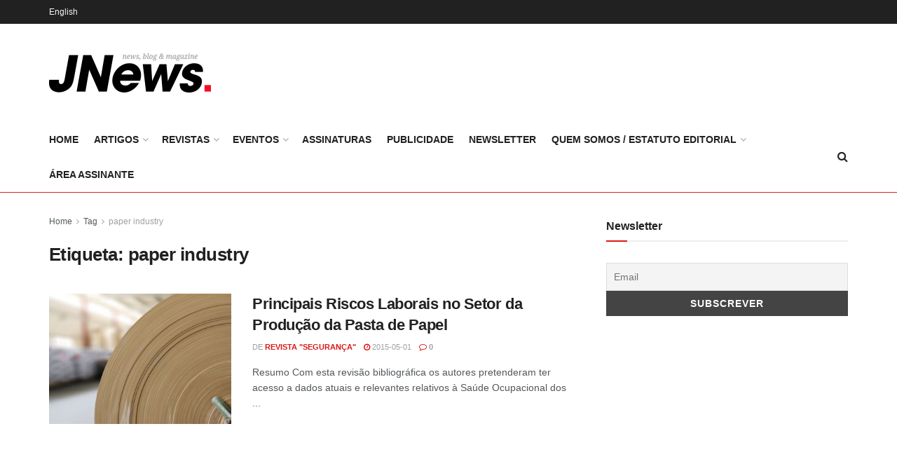

--- FILE ---
content_type: text/html; charset=UTF-8
request_url: https://revistaseguranca.pt/tag/paper-industry/
body_size: 25808
content:
<!doctype html>
<!--[if lt IE 7]> <html class="no-js lt-ie9 lt-ie8 lt-ie7" lang="pt-PT"> <![endif]-->
<!--[if IE 7]>    <html class="no-js lt-ie9 lt-ie8" lang="pt-PT"> <![endif]-->
<!--[if IE 8]>    <html class="no-js lt-ie9" lang="pt-PT"> <![endif]-->
<!--[if IE 9]>    <html class="no-js lt-ie10" lang="pt-PT"> <![endif]-->
<!--[if gt IE 8]><!--> <html class="no-js" lang="pt-PT"> <!--<![endif]-->
<head>
    <meta http-equiv="Content-Type" content="text/html; charset=UTF-8" />
    <meta name='viewport' content='width=device-width, initial-scale=1, user-scalable=yes' />
    <link rel="profile" href="http://gmpg.org/xfn/11" />
    <link rel="pingback" href="https://revistaseguranca.pt/xmlrpc.php" />
    <title>paper industry &#8211; Revista Segurança</title>
<meta name='robots' content='max-image-preview:large' />
<meta property="og:type" content="website">
<meta property="og:title" content="Principais Riscos Laborais no Setor da Produção da Pasta de Papel">
<meta property="og:site_name" content="Revista Segurança">
<meta property="og:description" content="Resumo Com esta revisão bibliográfica os autores pretenderam ter acesso a dados atuais e relevantes relativos à Saúde Ocupacional dos">
<meta property="og:url" content="https://revistaseguranca.pt/tag/paper-industry">
<meta property="og:locale" content="pt_PT">
<meta property="og:image" content="https://revistaseguranca.pt/wp-content/uploads/2015/05/rev225_estudo01.jpg">
<meta property="og:image:height" content="580">
<meta property="og:image:width" content="1100">
<meta name="twitter:card" content="summary">
<meta name="twitter:url" content="https://revistaseguranca.pt/tag/paper-industry">
<meta name="twitter:title" content="Principais Riscos Laborais no Setor da Produção da Pasta de Papel">
<meta name="twitter:description" content="Resumo Com esta revisão bibliográfica os autores pretenderam ter acesso a dados atuais e relevantes relativos à Saúde Ocupacional dos">
<meta name="twitter:image" content="https://revistaseguranca.pt/wp-content/uploads/2015/05/rev225_estudo01.jpg">
<meta name="twitter:image:width" content="1100">
<meta name="twitter:image:height" content="580">
<meta name="twitter:site" content="http://twitter.com">
			<script type="text/javascript">
			  var jnews_ajax_url = '/?ajax-request=jnews'
			</script>
			<script type="text/javascript">;window.jnews=window.jnews||{},window.jnews.library=window.jnews.library||{},window.jnews.library=function(){"use strict";var e=this;e.win=window,e.doc=document,e.noop=function(){},e.globalBody=e.doc.getElementsByTagName("body")[0],e.globalBody=e.globalBody?e.globalBody:e.doc,e.win.jnewsDataStorage=e.win.jnewsDataStorage||{_storage:new WeakMap,put:function(e,t,n){this._storage.has(e)||this._storage.set(e,new Map),this._storage.get(e).set(t,n)},get:function(e,t){return this._storage.get(e).get(t)},has:function(e,t){return this._storage.has(e)&&this._storage.get(e).has(t)},remove:function(e,t){var n=this._storage.get(e).delete(t);return 0===!this._storage.get(e).size&&this._storage.delete(e),n}},e.windowWidth=function(){return e.win.innerWidth||e.docEl.clientWidth||e.globalBody.clientWidth},e.windowHeight=function(){return e.win.innerHeight||e.docEl.clientHeight||e.globalBody.clientHeight},e.requestAnimationFrame=e.win.requestAnimationFrame||e.win.webkitRequestAnimationFrame||e.win.mozRequestAnimationFrame||e.win.msRequestAnimationFrame||window.oRequestAnimationFrame||function(e){return setTimeout(e,1e3/60)},e.cancelAnimationFrame=e.win.cancelAnimationFrame||e.win.webkitCancelAnimationFrame||e.win.webkitCancelRequestAnimationFrame||e.win.mozCancelAnimationFrame||e.win.msCancelRequestAnimationFrame||e.win.oCancelRequestAnimationFrame||function(e){clearTimeout(e)},e.classListSupport="classList"in document.createElement("_"),e.hasClass=e.classListSupport?function(e,t){return e.classList.contains(t)}:function(e,t){return e.className.indexOf(t)>=0},e.addClass=e.classListSupport?function(t,n){e.hasClass(t,n)||t.classList.add(n)}:function(t,n){e.hasClass(t,n)||(t.className+=" "+n)},e.removeClass=e.classListSupport?function(t,n){e.hasClass(t,n)&&t.classList.remove(n)}:function(t,n){e.hasClass(t,n)&&(t.className=t.className.replace(n,""))},e.objKeys=function(e){var t=[];for(var n in e)Object.prototype.hasOwnProperty.call(e,n)&&t.push(n);return t},e.isObjectSame=function(e,t){var n=!0;return JSON.stringify(e)!==JSON.stringify(t)&&(n=!1),n},e.extend=function(){for(var e,t,n,o=arguments[0]||{},i=1,a=arguments.length;i<a;i++)if(null!==(e=arguments[i]))for(t in e)o!==(n=e[t])&&void 0!==n&&(o[t]=n);return o},e.dataStorage=e.win.jnewsDataStorage,e.isVisible=function(e){return 0!==e.offsetWidth&&0!==e.offsetHeight||e.getBoundingClientRect().length},e.getHeight=function(e){return e.offsetHeight||e.clientHeight||e.getBoundingClientRect().height},e.getWidth=function(e){return e.offsetWidth||e.clientWidth||e.getBoundingClientRect().width},e.supportsPassive=!1;try{var t=Object.defineProperty({},"passive",{get:function(){e.supportsPassive=!0}});"createEvent"in e.doc?e.win.addEventListener("test",null,t):"fireEvent"in e.doc&&e.win.attachEvent("test",null)}catch(e){}e.passiveOption=!!e.supportsPassive&&{passive:!0},e.setStorage=function(e,t){e="jnews-"+e;var n={expired:Math.floor(((new Date).getTime()+432e5)/1e3)};t=Object.assign(n,t);localStorage.setItem(e,JSON.stringify(t))},e.getStorage=function(e){e="jnews-"+e;var t=localStorage.getItem(e);return null!==t&&0<t.length?JSON.parse(localStorage.getItem(e)):{}},e.expiredStorage=function(){var t,n="jnews-";for(var o in localStorage)o.indexOf(n)>-1&&"undefined"!==(t=e.getStorage(o.replace(n,""))).expired&&t.expired<Math.floor((new Date).getTime()/1e3)&&localStorage.removeItem(o)},e.addEvents=function(t,n,o){for(var i in n){var a=["touchstart","touchmove"].indexOf(i)>=0&&!o&&e.passiveOption;"createEvent"in e.doc?t.addEventListener(i,n[i],a):"fireEvent"in e.doc&&t.attachEvent("on"+i,n[i])}},e.removeEvents=function(t,n){for(var o in n)"createEvent"in e.doc?t.removeEventListener(o,n[o]):"fireEvent"in e.doc&&t.detachEvent("on"+o,n[o])},e.triggerEvents=function(t,n,o){var i;o=o||{detail:null};return"createEvent"in e.doc?(!(i=e.doc.createEvent("CustomEvent")||new CustomEvent(n)).initCustomEvent||i.initCustomEvent(n,!0,!1,o),void t.dispatchEvent(i)):"fireEvent"in e.doc?((i=e.doc.createEventObject()).eventType=n,void t.fireEvent("on"+i.eventType,i)):void 0},e.getParents=function(t,n){void 0===n&&(n=e.doc);for(var o=[],i=t.parentNode,a=!1;!a;)if(i){var r=i;r.querySelectorAll(n).length?a=!0:(o.push(r),i=r.parentNode)}else o=[],a=!0;return o},e.forEach=function(e,t,n){for(var o=0,i=e.length;o<i;o++)t.call(n,e[o],o)},e.getText=function(e){return e.innerText||e.textContent},e.setText=function(e,t){var n="object"==typeof t?t.innerText||t.textContent:t;e.innerText&&(e.innerText=n),e.textContent&&(e.textContent=n)},e.httpBuildQuery=function(t){return e.objKeys(t).reduce(function t(n){var o=arguments.length>1&&void 0!==arguments[1]?arguments[1]:null;return function(i,a){var r=n[a];a=encodeURIComponent(a);var s=o?"".concat(o,"[").concat(a,"]"):a;return null==r||"function"==typeof r?(i.push("".concat(s,"=")),i):["number","boolean","string"].includes(typeof r)?(i.push("".concat(s,"=").concat(encodeURIComponent(r))),i):(i.push(e.objKeys(r).reduce(t(r,s),[]).join("&")),i)}}(t),[]).join("&")},e.get=function(t,n,o,i){return o="function"==typeof o?o:e.noop,e.ajax("GET",t,n,o,i)},e.post=function(t,n,o,i){return o="function"==typeof o?o:e.noop,e.ajax("POST",t,n,o,i)},e.ajax=function(t,n,o,i,a){var r=new XMLHttpRequest,s=n,c=e.httpBuildQuery(o);if(t=-1!=["GET","POST"].indexOf(t)?t:"GET",r.open(t,s+("GET"==t?"?"+c:""),!0),"POST"==t&&r.setRequestHeader("Content-type","application/x-www-form-urlencoded"),r.setRequestHeader("X-Requested-With","XMLHttpRequest"),r.onreadystatechange=function(){4===r.readyState&&200<=r.status&&300>r.status&&"function"==typeof i&&i.call(void 0,r.response)},void 0!==a&&!a){return{xhr:r,send:function(){r.send("POST"==t?c:null)}}}return r.send("POST"==t?c:null),{xhr:r}},e.scrollTo=function(t,n,o){function i(e,t,n){this.start=this.position(),this.change=e-this.start,this.currentTime=0,this.increment=20,this.duration=void 0===n?500:n,this.callback=t,this.finish=!1,this.animateScroll()}return Math.easeInOutQuad=function(e,t,n,o){return(e/=o/2)<1?n/2*e*e+t:-n/2*(--e*(e-2)-1)+t},i.prototype.stop=function(){this.finish=!0},i.prototype.move=function(t){e.doc.documentElement.scrollTop=t,e.globalBody.parentNode.scrollTop=t,e.globalBody.scrollTop=t},i.prototype.position=function(){return e.doc.documentElement.scrollTop||e.globalBody.parentNode.scrollTop||e.globalBody.scrollTop},i.prototype.animateScroll=function(){this.currentTime+=this.increment;var t=Math.easeInOutQuad(this.currentTime,this.start,this.change,this.duration);this.move(t),this.currentTime<this.duration&&!this.finish?e.requestAnimationFrame.call(e.win,this.animateScroll.bind(this)):this.callback&&"function"==typeof this.callback&&this.callback()},new i(t,n,o)},e.unwrap=function(t){var n,o=t;e.forEach(t,(function(e,t){n?n+=e:n=e})),o.replaceWith(n)},e.performance={start:function(e){performance.mark(e+"Start")},stop:function(e){performance.mark(e+"End"),performance.measure(e,e+"Start",e+"End")}},e.fps=function(){var t=0,n=0,o=0;!function(){var i=t=0,a=0,r=0,s=document.getElementById("fpsTable"),c=function(t){void 0===document.getElementsByTagName("body")[0]?e.requestAnimationFrame.call(e.win,(function(){c(t)})):document.getElementsByTagName("body")[0].appendChild(t)};null===s&&((s=document.createElement("div")).style.position="fixed",s.style.top="120px",s.style.left="10px",s.style.width="100px",s.style.height="20px",s.style.border="1px solid black",s.style.fontSize="11px",s.style.zIndex="100000",s.style.backgroundColor="white",s.id="fpsTable",c(s));var l=function(){o++,n=Date.now(),(a=(o/(r=(n-t)/1e3)).toPrecision(2))!=i&&(i=a,s.innerHTML=i+"fps"),1<r&&(t=n,o=0),e.requestAnimationFrame.call(e.win,l)};l()}()},e.instr=function(e,t){for(var n=0;n<t.length;n++)if(-1!==e.toLowerCase().indexOf(t[n].toLowerCase()))return!0},e.winLoad=function(t,n){function o(o){if("complete"===e.doc.readyState||"interactive"===e.doc.readyState)return!o||n?setTimeout(t,n||1):t(o),1}o()||e.addEvents(e.win,{load:o})},e.docReady=function(t,n){function o(o){if("complete"===e.doc.readyState||"interactive"===e.doc.readyState)return!o||n?setTimeout(t,n||1):t(o),1}o()||e.addEvents(e.doc,{DOMContentLoaded:o})},e.fireOnce=function(){e.docReady((function(){e.assets=e.assets||[],e.assets.length&&(e.boot(),e.load_assets())}),50)},e.boot=function(){e.length&&e.doc.querySelectorAll("style[media]").forEach((function(e){"not all"==e.getAttribute("media")&&e.removeAttribute("media")}))},e.create_js=function(t,n){var o=e.doc.createElement("script");switch(o.setAttribute("src",t),n){case"defer":o.setAttribute("defer",!0);break;case"async":o.setAttribute("async",!0);break;case"deferasync":o.setAttribute("defer",!0),o.setAttribute("async",!0)}e.globalBody.appendChild(o)},e.load_assets=function(){"object"==typeof e.assets&&e.forEach(e.assets.slice(0),(function(t,n){var o="";t.defer&&(o+="defer"),t.async&&(o+="async"),e.create_js(t.url,o);var i=e.assets.indexOf(t);i>-1&&e.assets.splice(i,1)})),e.assets=jnewsoption.au_scripts=window.jnewsads=[]},e.setCookie=function(e,t,n){var o="";if(n){var i=new Date;i.setTime(i.getTime()+24*n*60*60*1e3),o="; expires="+i.toUTCString()}document.cookie=e+"="+(t||"")+o+"; path=/"},e.getCookie=function(e){for(var t=e+"=",n=document.cookie.split(";"),o=0;o<n.length;o++){for(var i=n[o];" "==i.charAt(0);)i=i.substring(1,i.length);if(0==i.indexOf(t))return i.substring(t.length,i.length)}return null},e.eraseCookie=function(e){document.cookie=e+"=; Path=/; Expires=Thu, 01 Jan 1970 00:00:01 GMT;"},e.docReady((function(){e.globalBody=e.globalBody==e.doc?e.doc.getElementsByTagName("body")[0]:e.globalBody,e.globalBody=e.globalBody?e.globalBody:e.doc})),e.winLoad((function(){e.winLoad((function(){var t=!1;if(void 0!==window.jnewsadmin)if(void 0!==window.file_version_checker){var n=e.objKeys(window.file_version_checker);n.length?n.forEach((function(e){t||"10.0.4"===window.file_version_checker[e]||(t=!0)})):t=!0}else t=!0;t&&(window.jnewsHelper.getMessage(),window.jnewsHelper.getNotice())}),2500)}))},window.jnews.library=new window.jnews.library;</script><link rel="alternate" type="application/rss+xml" title="Revista Segurança &raquo; Feed" href="https://revistaseguranca.pt/feed/" />
<link rel="alternate" type="application/rss+xml" title="Revista Segurança &raquo; Feed de comentários" href="https://revistaseguranca.pt/comments/feed/" />
<link rel="alternate" type="application/rss+xml" title="Feed de etiquetas Revista Segurança &raquo; paper industry" href="https://revistaseguranca.pt/tag/paper-industry/feed/" />
<style id='wp-img-auto-sizes-contain-inline-css' type='text/css'>
img:is([sizes=auto i],[sizes^="auto," i]){contain-intrinsic-size:3000px 1500px}
/*# sourceURL=wp-img-auto-sizes-contain-inline-css */
</style>
<style id='wp-emoji-styles-inline-css' type='text/css'>

	img.wp-smiley, img.emoji {
		display: inline !important;
		border: none !important;
		box-shadow: none !important;
		height: 1em !important;
		width: 1em !important;
		margin: 0 0.07em !important;
		vertical-align: -0.1em !important;
		background: none !important;
		padding: 0 !important;
	}
/*# sourceURL=wp-emoji-styles-inline-css */
</style>
<style id='wp-block-library-inline-css' type='text/css'>
:root{--wp-block-synced-color:#7a00df;--wp-block-synced-color--rgb:122,0,223;--wp-bound-block-color:var(--wp-block-synced-color);--wp-editor-canvas-background:#ddd;--wp-admin-theme-color:#007cba;--wp-admin-theme-color--rgb:0,124,186;--wp-admin-theme-color-darker-10:#006ba1;--wp-admin-theme-color-darker-10--rgb:0,107,160.5;--wp-admin-theme-color-darker-20:#005a87;--wp-admin-theme-color-darker-20--rgb:0,90,135;--wp-admin-border-width-focus:2px}@media (min-resolution:192dpi){:root{--wp-admin-border-width-focus:1.5px}}.wp-element-button{cursor:pointer}:root .has-very-light-gray-background-color{background-color:#eee}:root .has-very-dark-gray-background-color{background-color:#313131}:root .has-very-light-gray-color{color:#eee}:root .has-very-dark-gray-color{color:#313131}:root .has-vivid-green-cyan-to-vivid-cyan-blue-gradient-background{background:linear-gradient(135deg,#00d084,#0693e3)}:root .has-purple-crush-gradient-background{background:linear-gradient(135deg,#34e2e4,#4721fb 50%,#ab1dfe)}:root .has-hazy-dawn-gradient-background{background:linear-gradient(135deg,#faaca8,#dad0ec)}:root .has-subdued-olive-gradient-background{background:linear-gradient(135deg,#fafae1,#67a671)}:root .has-atomic-cream-gradient-background{background:linear-gradient(135deg,#fdd79a,#004a59)}:root .has-nightshade-gradient-background{background:linear-gradient(135deg,#330968,#31cdcf)}:root .has-midnight-gradient-background{background:linear-gradient(135deg,#020381,#2874fc)}:root{--wp--preset--font-size--normal:16px;--wp--preset--font-size--huge:42px}.has-regular-font-size{font-size:1em}.has-larger-font-size{font-size:2.625em}.has-normal-font-size{font-size:var(--wp--preset--font-size--normal)}.has-huge-font-size{font-size:var(--wp--preset--font-size--huge)}.has-text-align-center{text-align:center}.has-text-align-left{text-align:left}.has-text-align-right{text-align:right}.has-fit-text{white-space:nowrap!important}#end-resizable-editor-section{display:none}.aligncenter{clear:both}.items-justified-left{justify-content:flex-start}.items-justified-center{justify-content:center}.items-justified-right{justify-content:flex-end}.items-justified-space-between{justify-content:space-between}.screen-reader-text{border:0;clip-path:inset(50%);height:1px;margin:-1px;overflow:hidden;padding:0;position:absolute;width:1px;word-wrap:normal!important}.screen-reader-text:focus{background-color:#ddd;clip-path:none;color:#444;display:block;font-size:1em;height:auto;left:5px;line-height:normal;padding:15px 23px 14px;text-decoration:none;top:5px;width:auto;z-index:100000}html :where(.has-border-color){border-style:solid}html :where([style*=border-top-color]){border-top-style:solid}html :where([style*=border-right-color]){border-right-style:solid}html :where([style*=border-bottom-color]){border-bottom-style:solid}html :where([style*=border-left-color]){border-left-style:solid}html :where([style*=border-width]){border-style:solid}html :where([style*=border-top-width]){border-top-style:solid}html :where([style*=border-right-width]){border-right-style:solid}html :where([style*=border-bottom-width]){border-bottom-style:solid}html :where([style*=border-left-width]){border-left-style:solid}html :where(img[class*=wp-image-]){height:auto;max-width:100%}:where(figure){margin:0 0 1em}html :where(.is-position-sticky){--wp-admin--admin-bar--position-offset:var(--wp-admin--admin-bar--height,0px)}@media screen and (max-width:600px){html :where(.is-position-sticky){--wp-admin--admin-bar--position-offset:0px}}

/*# sourceURL=wp-block-library-inline-css */
</style><link rel='stylesheet' id='wc-blocks-style-css' href='https://revistaseguranca.pt/wp-content/plugins/woocommerce/assets/client/blocks/wc-blocks.css?ver=wc-10.4.3' type='text/css' media='all' />
<style id='global-styles-inline-css' type='text/css'>
:root{--wp--preset--aspect-ratio--square: 1;--wp--preset--aspect-ratio--4-3: 4/3;--wp--preset--aspect-ratio--3-4: 3/4;--wp--preset--aspect-ratio--3-2: 3/2;--wp--preset--aspect-ratio--2-3: 2/3;--wp--preset--aspect-ratio--16-9: 16/9;--wp--preset--aspect-ratio--9-16: 9/16;--wp--preset--color--black: #000000;--wp--preset--color--cyan-bluish-gray: #abb8c3;--wp--preset--color--white: #ffffff;--wp--preset--color--pale-pink: #f78da7;--wp--preset--color--vivid-red: #cf2e2e;--wp--preset--color--luminous-vivid-orange: #ff6900;--wp--preset--color--luminous-vivid-amber: #fcb900;--wp--preset--color--light-green-cyan: #7bdcb5;--wp--preset--color--vivid-green-cyan: #00d084;--wp--preset--color--pale-cyan-blue: #8ed1fc;--wp--preset--color--vivid-cyan-blue: #0693e3;--wp--preset--color--vivid-purple: #9b51e0;--wp--preset--gradient--vivid-cyan-blue-to-vivid-purple: linear-gradient(135deg,rgb(6,147,227) 0%,rgb(155,81,224) 100%);--wp--preset--gradient--light-green-cyan-to-vivid-green-cyan: linear-gradient(135deg,rgb(122,220,180) 0%,rgb(0,208,130) 100%);--wp--preset--gradient--luminous-vivid-amber-to-luminous-vivid-orange: linear-gradient(135deg,rgb(252,185,0) 0%,rgb(255,105,0) 100%);--wp--preset--gradient--luminous-vivid-orange-to-vivid-red: linear-gradient(135deg,rgb(255,105,0) 0%,rgb(207,46,46) 100%);--wp--preset--gradient--very-light-gray-to-cyan-bluish-gray: linear-gradient(135deg,rgb(238,238,238) 0%,rgb(169,184,195) 100%);--wp--preset--gradient--cool-to-warm-spectrum: linear-gradient(135deg,rgb(74,234,220) 0%,rgb(151,120,209) 20%,rgb(207,42,186) 40%,rgb(238,44,130) 60%,rgb(251,105,98) 80%,rgb(254,248,76) 100%);--wp--preset--gradient--blush-light-purple: linear-gradient(135deg,rgb(255,206,236) 0%,rgb(152,150,240) 100%);--wp--preset--gradient--blush-bordeaux: linear-gradient(135deg,rgb(254,205,165) 0%,rgb(254,45,45) 50%,rgb(107,0,62) 100%);--wp--preset--gradient--luminous-dusk: linear-gradient(135deg,rgb(255,203,112) 0%,rgb(199,81,192) 50%,rgb(65,88,208) 100%);--wp--preset--gradient--pale-ocean: linear-gradient(135deg,rgb(255,245,203) 0%,rgb(182,227,212) 50%,rgb(51,167,181) 100%);--wp--preset--gradient--electric-grass: linear-gradient(135deg,rgb(202,248,128) 0%,rgb(113,206,126) 100%);--wp--preset--gradient--midnight: linear-gradient(135deg,rgb(2,3,129) 0%,rgb(40,116,252) 100%);--wp--preset--font-size--small: 13px;--wp--preset--font-size--medium: 20px;--wp--preset--font-size--large: 36px;--wp--preset--font-size--x-large: 42px;--wp--preset--spacing--20: 0.44rem;--wp--preset--spacing--30: 0.67rem;--wp--preset--spacing--40: 1rem;--wp--preset--spacing--50: 1.5rem;--wp--preset--spacing--60: 2.25rem;--wp--preset--spacing--70: 3.38rem;--wp--preset--spacing--80: 5.06rem;--wp--preset--shadow--natural: 6px 6px 9px rgba(0, 0, 0, 0.2);--wp--preset--shadow--deep: 12px 12px 50px rgba(0, 0, 0, 0.4);--wp--preset--shadow--sharp: 6px 6px 0px rgba(0, 0, 0, 0.2);--wp--preset--shadow--outlined: 6px 6px 0px -3px rgb(255, 255, 255), 6px 6px rgb(0, 0, 0);--wp--preset--shadow--crisp: 6px 6px 0px rgb(0, 0, 0);}:where(.is-layout-flex){gap: 0.5em;}:where(.is-layout-grid){gap: 0.5em;}body .is-layout-flex{display: flex;}.is-layout-flex{flex-wrap: wrap;align-items: center;}.is-layout-flex > :is(*, div){margin: 0;}body .is-layout-grid{display: grid;}.is-layout-grid > :is(*, div){margin: 0;}:where(.wp-block-columns.is-layout-flex){gap: 2em;}:where(.wp-block-columns.is-layout-grid){gap: 2em;}:where(.wp-block-post-template.is-layout-flex){gap: 1.25em;}:where(.wp-block-post-template.is-layout-grid){gap: 1.25em;}.has-black-color{color: var(--wp--preset--color--black) !important;}.has-cyan-bluish-gray-color{color: var(--wp--preset--color--cyan-bluish-gray) !important;}.has-white-color{color: var(--wp--preset--color--white) !important;}.has-pale-pink-color{color: var(--wp--preset--color--pale-pink) !important;}.has-vivid-red-color{color: var(--wp--preset--color--vivid-red) !important;}.has-luminous-vivid-orange-color{color: var(--wp--preset--color--luminous-vivid-orange) !important;}.has-luminous-vivid-amber-color{color: var(--wp--preset--color--luminous-vivid-amber) !important;}.has-light-green-cyan-color{color: var(--wp--preset--color--light-green-cyan) !important;}.has-vivid-green-cyan-color{color: var(--wp--preset--color--vivid-green-cyan) !important;}.has-pale-cyan-blue-color{color: var(--wp--preset--color--pale-cyan-blue) !important;}.has-vivid-cyan-blue-color{color: var(--wp--preset--color--vivid-cyan-blue) !important;}.has-vivid-purple-color{color: var(--wp--preset--color--vivid-purple) !important;}.has-black-background-color{background-color: var(--wp--preset--color--black) !important;}.has-cyan-bluish-gray-background-color{background-color: var(--wp--preset--color--cyan-bluish-gray) !important;}.has-white-background-color{background-color: var(--wp--preset--color--white) !important;}.has-pale-pink-background-color{background-color: var(--wp--preset--color--pale-pink) !important;}.has-vivid-red-background-color{background-color: var(--wp--preset--color--vivid-red) !important;}.has-luminous-vivid-orange-background-color{background-color: var(--wp--preset--color--luminous-vivid-orange) !important;}.has-luminous-vivid-amber-background-color{background-color: var(--wp--preset--color--luminous-vivid-amber) !important;}.has-light-green-cyan-background-color{background-color: var(--wp--preset--color--light-green-cyan) !important;}.has-vivid-green-cyan-background-color{background-color: var(--wp--preset--color--vivid-green-cyan) !important;}.has-pale-cyan-blue-background-color{background-color: var(--wp--preset--color--pale-cyan-blue) !important;}.has-vivid-cyan-blue-background-color{background-color: var(--wp--preset--color--vivid-cyan-blue) !important;}.has-vivid-purple-background-color{background-color: var(--wp--preset--color--vivid-purple) !important;}.has-black-border-color{border-color: var(--wp--preset--color--black) !important;}.has-cyan-bluish-gray-border-color{border-color: var(--wp--preset--color--cyan-bluish-gray) !important;}.has-white-border-color{border-color: var(--wp--preset--color--white) !important;}.has-pale-pink-border-color{border-color: var(--wp--preset--color--pale-pink) !important;}.has-vivid-red-border-color{border-color: var(--wp--preset--color--vivid-red) !important;}.has-luminous-vivid-orange-border-color{border-color: var(--wp--preset--color--luminous-vivid-orange) !important;}.has-luminous-vivid-amber-border-color{border-color: var(--wp--preset--color--luminous-vivid-amber) !important;}.has-light-green-cyan-border-color{border-color: var(--wp--preset--color--light-green-cyan) !important;}.has-vivid-green-cyan-border-color{border-color: var(--wp--preset--color--vivid-green-cyan) !important;}.has-pale-cyan-blue-border-color{border-color: var(--wp--preset--color--pale-cyan-blue) !important;}.has-vivid-cyan-blue-border-color{border-color: var(--wp--preset--color--vivid-cyan-blue) !important;}.has-vivid-purple-border-color{border-color: var(--wp--preset--color--vivid-purple) !important;}.has-vivid-cyan-blue-to-vivid-purple-gradient-background{background: var(--wp--preset--gradient--vivid-cyan-blue-to-vivid-purple) !important;}.has-light-green-cyan-to-vivid-green-cyan-gradient-background{background: var(--wp--preset--gradient--light-green-cyan-to-vivid-green-cyan) !important;}.has-luminous-vivid-amber-to-luminous-vivid-orange-gradient-background{background: var(--wp--preset--gradient--luminous-vivid-amber-to-luminous-vivid-orange) !important;}.has-luminous-vivid-orange-to-vivid-red-gradient-background{background: var(--wp--preset--gradient--luminous-vivid-orange-to-vivid-red) !important;}.has-very-light-gray-to-cyan-bluish-gray-gradient-background{background: var(--wp--preset--gradient--very-light-gray-to-cyan-bluish-gray) !important;}.has-cool-to-warm-spectrum-gradient-background{background: var(--wp--preset--gradient--cool-to-warm-spectrum) !important;}.has-blush-light-purple-gradient-background{background: var(--wp--preset--gradient--blush-light-purple) !important;}.has-blush-bordeaux-gradient-background{background: var(--wp--preset--gradient--blush-bordeaux) !important;}.has-luminous-dusk-gradient-background{background: var(--wp--preset--gradient--luminous-dusk) !important;}.has-pale-ocean-gradient-background{background: var(--wp--preset--gradient--pale-ocean) !important;}.has-electric-grass-gradient-background{background: var(--wp--preset--gradient--electric-grass) !important;}.has-midnight-gradient-background{background: var(--wp--preset--gradient--midnight) !important;}.has-small-font-size{font-size: var(--wp--preset--font-size--small) !important;}.has-medium-font-size{font-size: var(--wp--preset--font-size--medium) !important;}.has-large-font-size{font-size: var(--wp--preset--font-size--large) !important;}.has-x-large-font-size{font-size: var(--wp--preset--font-size--x-large) !important;}
/*# sourceURL=global-styles-inline-css */
</style>

<style id='classic-theme-styles-inline-css' type='text/css'>
/*! This file is auto-generated */
.wp-block-button__link{color:#fff;background-color:#32373c;border-radius:9999px;box-shadow:none;text-decoration:none;padding:calc(.667em + 2px) calc(1.333em + 2px);font-size:1.125em}.wp-block-file__button{background:#32373c;color:#fff;text-decoration:none}
/*# sourceURL=/wp-includes/css/classic-themes.min.css */
</style>
<link rel='stylesheet' id='contact-form-7-css' href='https://revistaseguranca.pt/wp-content/plugins/contact-form-7/includes/css/styles.css?ver=6.0.5' type='text/css' media='all' />
<link rel='stylesheet' id='jnews-subscribe-css' href='https://revistaseguranca.pt/wp-content/plugins/jnews-subscribe-to-download/assets/css/plugin.css?ver=11.0.1' type='text/css' media='all' />
<link rel='stylesheet' id='woocommerce-layout-css' href='https://revistaseguranca.pt/wp-content/plugins/woocommerce/assets/css/woocommerce-layout.css?ver=10.4.3' type='text/css' media='all' />
<link rel='stylesheet' id='woocommerce-smallscreen-css' href='https://revistaseguranca.pt/wp-content/plugins/woocommerce/assets/css/woocommerce-smallscreen.css?ver=10.4.3' type='text/css' media='only screen and (max-width: 768px)' />
<link rel='stylesheet' id='woocommerce-general-css' href='https://revistaseguranca.pt/wp-content/plugins/woocommerce/assets/css/woocommerce.css?ver=10.4.3' type='text/css' media='all' />
<style id='woocommerce-inline-inline-css' type='text/css'>
.woocommerce form .form-row .required { visibility: visible; }
/*# sourceURL=woocommerce-inline-inline-css */
</style>
<link rel='stylesheet' id='js_composer_front-css' href='https://revistaseguranca.pt/wp-content/plugins/js_composer/assets/css/js_composer.min.css?ver=6.7.0' type='text/css' media='all' />
<link rel='stylesheet' id='newsletter-css' href='https://revistaseguranca.pt/wp-content/plugins/newsletter/style.css?ver=9.1.0' type='text/css' media='all' />
<link rel='stylesheet' id='font-awesome-css' href='https://revistaseguranca.pt/wp-content/themes/jnews/assets/fonts/font-awesome/font-awesome.min.css?ver=12.0.3' type='text/css' media='all' />
<link rel='stylesheet' id='jnews-frontend-css' href='https://revistaseguranca.pt/wp-content/themes/jnews/assets/dist/frontend.min.css?ver=12.0.3' type='text/css' media='all' />
<link rel='stylesheet' id='jnews-js-composer-css' href='https://revistaseguranca.pt/wp-content/themes/jnews/assets/css/js-composer-frontend.css?ver=12.0.3' type='text/css' media='all' />
<link rel='stylesheet' id='jnews-style-css' href='https://revistaseguranca.pt/wp-content/themes/jnews/style.css?ver=12.0.3' type='text/css' media='all' />
<link rel='stylesheet' id='jnews-darkmode-css' href='https://revistaseguranca.pt/wp-content/themes/jnews/assets/css/darkmode.css?ver=12.0.3' type='text/css' media='all' />
<link rel='stylesheet' id='jnews-paywall-css' href='https://revistaseguranca.pt/wp-content/plugins/jnews-paywall/assets/css/jpw-frontend.css?ver=11.6.3' type='text/css' media='all' />
<link rel='stylesheet' id='jnews-social-login-style-css' href='https://revistaseguranca.pt/wp-content/plugins/jnews-social-login/assets/css/plugin.css?ver=11.0.4' type='text/css' media='all' />
<link rel='stylesheet' id='jnews-weather-style-css' href='https://revistaseguranca.pt/wp-content/plugins/jnews-weather/assets/css/plugin.css?ver=11.0.2' type='text/css' media='all' />
<script type="text/javascript" src="https://revistaseguranca.pt/wp-includes/js/jquery/jquery.min.js?ver=3.7.1" id="jquery-core-js"></script>
<script type="text/javascript" src="https://revistaseguranca.pt/wp-includes/js/jquery/jquery-migrate.min.js?ver=3.4.1" id="jquery-migrate-js"></script>
<script type="text/javascript" id="3d-flip-book-client-locale-loader-js-extra">
/* <![CDATA[ */
var FB3D_CLIENT_LOCALE = {"ajaxurl":"https://revistaseguranca.pt/wp-admin/admin-ajax.php","dictionary":{"Table of contents":"Table of contents","Close":"Close","Bookmarks":"Bookmarks","Thumbnails":"Thumbnails","Search":"Search","Share":"Share","Facebook":"Facebook","Twitter":"Twitter","Email":"Email","Play":"Play","Previous page":"Previous page","Next page":"Next page","Zoom in":"Zoom in","Zoom out":"Zoom out","Fit view":"Fit view","Auto play":"Auto play","Full screen":"Full screen","More":"More","Smart pan":"Smart pan","Single page":"Single page","Sounds":"Sounds","Stats":"Stats","Print":"Print","Download":"Download","Goto first page":"Goto first page","Goto last page":"Goto last page"},"images":"https://revistaseguranca.pt/wp-content/plugins/interactive-3d-flipbook-powered-physics-engine/assets/images/","jsData":{"urls":[],"posts":{"ids_mis":[],"ids":[]},"pages":[],"firstPages":[],"bookCtrlProps":[],"bookTemplates":[]},"key":"3d-flip-book","pdfJS":{"pdfJsLib":"https://revistaseguranca.pt/wp-content/plugins/interactive-3d-flipbook-powered-physics-engine/assets/js/pdf.min.js?ver=4.3.136","pdfJsWorker":"https://revistaseguranca.pt/wp-content/plugins/interactive-3d-flipbook-powered-physics-engine/assets/js/pdf.worker.js?ver=4.3.136","stablePdfJsLib":"https://revistaseguranca.pt/wp-content/plugins/interactive-3d-flipbook-powered-physics-engine/assets/js/stable/pdf.min.js?ver=2.5.207","stablePdfJsWorker":"https://revistaseguranca.pt/wp-content/plugins/interactive-3d-flipbook-powered-physics-engine/assets/js/stable/pdf.worker.js?ver=2.5.207","pdfJsCMapUrl":"https://revistaseguranca.pt/wp-content/plugins/interactive-3d-flipbook-powered-physics-engine/assets/cmaps/"},"cacheurl":"https://revistaseguranca.pt/wp-content/uploads/3d-flip-book/cache/","pluginsurl":"https://revistaseguranca.pt/wp-content/plugins/","pluginurl":"https://revistaseguranca.pt/wp-content/plugins/interactive-3d-flipbook-powered-physics-engine/","thumbnailSize":{"width":"150","height":"150"},"version":"1.16.17"};
//# sourceURL=3d-flip-book-client-locale-loader-js-extra
/* ]]> */
</script>
<script type="text/javascript" src="https://revistaseguranca.pt/wp-content/plugins/interactive-3d-flipbook-powered-physics-engine/assets/js/client-locale-loader.js?ver=1.16.17" id="3d-flip-book-client-locale-loader-js" async="async" data-wp-strategy="async"></script>
<script type="text/javascript" src="https://revistaseguranca.pt/wp-content/plugins/woocommerce/assets/js/jquery-blockui/jquery.blockUI.min.js?ver=2.7.0-wc.10.4.3" id="wc-jquery-blockui-js" data-wp-strategy="defer"></script>
<script type="text/javascript" id="wc-add-to-cart-js-extra">
/* <![CDATA[ */
var wc_add_to_cart_params = {"ajax_url":"/wp-admin/admin-ajax.php","wc_ajax_url":"/?wc-ajax=%%endpoint%%","i18n_view_cart":"Ver carrinho","cart_url":"https://revistaseguranca.pt/cart/","is_cart":"","cart_redirect_after_add":"no"};
//# sourceURL=wc-add-to-cart-js-extra
/* ]]> */
</script>
<script type="text/javascript" src="https://revistaseguranca.pt/wp-content/plugins/woocommerce/assets/js/frontend/add-to-cart.min.js?ver=10.4.3" id="wc-add-to-cart-js" data-wp-strategy="defer"></script>
<script type="text/javascript" src="https://revistaseguranca.pt/wp-content/plugins/woocommerce/assets/js/js-cookie/js.cookie.min.js?ver=2.1.4-wc.10.4.3" id="wc-js-cookie-js" defer="defer" data-wp-strategy="defer"></script>
<script type="text/javascript" id="woocommerce-js-extra">
/* <![CDATA[ */
var woocommerce_params = {"ajax_url":"/wp-admin/admin-ajax.php","wc_ajax_url":"/?wc-ajax=%%endpoint%%","i18n_password_show":"Show password","i18n_password_hide":"Hide password"};
//# sourceURL=woocommerce-js-extra
/* ]]> */
</script>
<script type="text/javascript" src="https://revistaseguranca.pt/wp-content/plugins/woocommerce/assets/js/frontend/woocommerce.min.js?ver=10.4.3" id="woocommerce-js" defer="defer" data-wp-strategy="defer"></script>
<script type="text/javascript" src="https://revistaseguranca.pt/wp-content/plugins/js_composer/assets/js/vendors/woocommerce-add-to-cart.js?ver=6.7.0" id="vc_woocommerce-add-to-cart-js-js"></script>
<link rel="https://api.w.org/" href="https://revistaseguranca.pt/wp-json/" /><link rel="alternate" title="JSON" type="application/json" href="https://revistaseguranca.pt/wp-json/wp/v2/tags/271" /><link rel="EditURI" type="application/rsd+xml" title="RSD" href="https://revistaseguranca.pt/xmlrpc.php?rsd" />
<meta name="generator" content="WordPress 6.9" />
<meta name="generator" content="WooCommerce 10.4.3" />
 <style> .ppw-ppf-input-container { background-color: !important; padding: px!important; border-radius: px!important; } .ppw-ppf-input-container div.ppw-ppf-headline { font-size: px!important; font-weight: !important; color: !important; } .ppw-ppf-input-container div.ppw-ppf-desc { font-size: px!important; font-weight: !important; color: !important; } .ppw-ppf-input-container label.ppw-pwd-label { font-size: px!important; font-weight: !important; color: !important; } div.ppwp-wrong-pw-error { font-size: px!important; font-weight: !important; color: #dc3232!important; background: !important; } .ppw-ppf-input-container input[type='submit'] { color: !important; background: !important; } .ppw-ppf-input-container input[type='submit']:hover { color: !important; background: !important; } .ppw-ppf-desc-below { font-size: px!important; font-weight: !important; color: !important; } </style>  <style> .ppw-form { background-color: !important; padding: px!important; border-radius: px!important; } .ppw-headline.ppw-pcp-pf-headline { font-size: px!important; font-weight: !important; color: !important; } .ppw-description.ppw-pcp-pf-desc { font-size: px!important; font-weight: !important; color: !important; } .ppw-pcp-pf-desc-above-btn { display: block; } .ppw-pcp-pf-desc-below-form { font-size: px!important; font-weight: !important; color: !important; } .ppw-input label.ppw-pcp-password-label { font-size: px!important; font-weight: !important; color: !important; } .ppw-form input[type='submit'] { color: !important; background: !important; } .ppw-form input[type='submit']:hover { color: !important; background: !important; } div.ppw-error.ppw-pcp-pf-error-msg { font-size: px!important; font-weight: !important; color: #dc3232!important; background: !important; } </style> 	<noscript><style>.woocommerce-product-gallery{ opacity: 1 !important; }</style></noscript>
	<meta name="generator" content="Powered by WPBakery Page Builder - drag and drop page builder for WordPress."/>
<script type='application/ld+json'>{"@context":"http:\/\/schema.org","@type":"Organization","@id":"https:\/\/revistaseguranca.pt\/#organization","url":"https:\/\/revistaseguranca.pt\/","name":"","logo":{"@type":"ImageObject","url":""},"sameAs":["http:\/\/facebook.com","http:\/\/twitter.com"]}</script>
<script type='application/ld+json'>{"@context":"http:\/\/schema.org","@type":"WebSite","@id":"https:\/\/revistaseguranca.pt\/#website","url":"https:\/\/revistaseguranca.pt\/","name":"","potentialAction":{"@type":"SearchAction","target":"https:\/\/revistaseguranca.pt\/?s={search_term_string}","query-input":"required name=search_term_string"}}</script>
<link rel="icon" href="https://revistaseguranca.pt/wp-content/uploads/2021/06/cropped-cropped-logo-32x32.png" sizes="32x32" />
<link rel="icon" href="https://revistaseguranca.pt/wp-content/uploads/2021/06/cropped-cropped-logo-192x192.png" sizes="192x192" />
<link rel="apple-touch-icon" href="https://revistaseguranca.pt/wp-content/uploads/2021/06/cropped-cropped-logo-180x180.png" />
<meta name="msapplication-TileImage" content="https://revistaseguranca.pt/wp-content/uploads/2021/06/cropped-cropped-logo-270x270.png" />
<style id="jeg_dynamic_css" type="text/css" data-type="jeg_custom-css">body { --j-accent-color : #dd1818; --j-alt-color : #dd0000; } a, .jeg_menu_style_5>li>a:hover, .jeg_menu_style_5>li.sfHover>a, .jeg_menu_style_5>li.current-menu-item>a, .jeg_menu_style_5>li.current-menu-ancestor>a, .jeg_navbar .jeg_menu:not(.jeg_main_menu)>li>a:hover, .jeg_midbar .jeg_menu:not(.jeg_main_menu)>li>a:hover, .jeg_side_tabs li.active, .jeg_block_heading_5 strong, .jeg_block_heading_6 strong, .jeg_block_heading_7 strong, .jeg_block_heading_8 strong, .jeg_subcat_list li a:hover, .jeg_subcat_list li button:hover, .jeg_pl_lg_7 .jeg_thumb .jeg_post_category a, .jeg_pl_xs_2:before, .jeg_pl_xs_4 .jeg_postblock_content:before, .jeg_postblock .jeg_post_title a:hover, .jeg_hero_style_6 .jeg_post_title a:hover, .jeg_sidefeed .jeg_pl_xs_3 .jeg_post_title a:hover, .widget_jnews_popular .jeg_post_title a:hover, .jeg_meta_author a, .widget_archive li a:hover, .widget_pages li a:hover, .widget_meta li a:hover, .widget_recent_entries li a:hover, .widget_rss li a:hover, .widget_rss cite, .widget_categories li a:hover, .widget_categories li.current-cat>a, #breadcrumbs a:hover, .jeg_share_count .counts, .commentlist .bypostauthor>.comment-body>.comment-author>.fn, span.required, .jeg_review_title, .bestprice .price, .authorlink a:hover, .jeg_vertical_playlist .jeg_video_playlist_play_icon, .jeg_vertical_playlist .jeg_video_playlist_item.active .jeg_video_playlist_thumbnail:before, .jeg_horizontal_playlist .jeg_video_playlist_play, .woocommerce li.product .pricegroup .button, .widget_display_forums li a:hover, .widget_display_topics li:before, .widget_display_replies li:before, .widget_display_views li:before, .bbp-breadcrumb a:hover, .jeg_mobile_menu li.sfHover>a, .jeg_mobile_menu li a:hover, .split-template-6 .pagenum, .jeg_mobile_menu_style_5>li>a:hover, .jeg_mobile_menu_style_5>li.sfHover>a, .jeg_mobile_menu_style_5>li.current-menu-item>a, .jeg_mobile_menu_style_5>li.current-menu-ancestor>a { color : #dd1818; } .jeg_menu_style_1>li>a:before, .jeg_menu_style_2>li>a:before, .jeg_menu_style_3>li>a:before, .jeg_side_toggle, .jeg_slide_caption .jeg_post_category a, .jeg_slider_type_1_wrapper .tns-controls button.tns-next, .jeg_block_heading_1 .jeg_block_title span, .jeg_block_heading_2 .jeg_block_title span, .jeg_block_heading_3, .jeg_block_heading_4 .jeg_block_title span, .jeg_block_heading_6:after, .jeg_pl_lg_box .jeg_post_category a, .jeg_pl_md_box .jeg_post_category a, .jeg_readmore:hover, .jeg_thumb .jeg_post_category a, .jeg_block_loadmore a:hover, .jeg_postblock.alt .jeg_block_loadmore a:hover, .jeg_block_loadmore a.active, .jeg_postblock_carousel_2 .jeg_post_category a, .jeg_heroblock .jeg_post_category a, .jeg_pagenav_1 .page_number.active, .jeg_pagenav_1 .page_number.active:hover, input[type="submit"], .btn, .button, .widget_tag_cloud a:hover, .popularpost_item:hover .jeg_post_title a:before, .jeg_splitpost_4 .page_nav, .jeg_splitpost_5 .page_nav, .jeg_post_via a:hover, .jeg_post_source a:hover, .jeg_post_tags a:hover, .comment-reply-title small a:before, .comment-reply-title small a:after, .jeg_storelist .productlink, .authorlink li.active a:before, .jeg_footer.dark .socials_widget:not(.nobg) a:hover .fa, div.jeg_breakingnews_title, .jeg_overlay_slider_bottom_wrapper .tns-controls button, .jeg_overlay_slider_bottom_wrapper .tns-controls button:hover, .jeg_vertical_playlist .jeg_video_playlist_current, .woocommerce span.onsale, .woocommerce #respond input#submit:hover, .woocommerce a.button:hover, .woocommerce button.button:hover, .woocommerce input.button:hover, .woocommerce #respond input#submit.alt, .woocommerce a.button.alt, .woocommerce button.button.alt, .woocommerce input.button.alt, .jeg_popup_post .caption, .jeg_footer.dark input[type="submit"], .jeg_footer.dark .btn, .jeg_footer.dark .button, .footer_widget.widget_tag_cloud a:hover, .jeg_inner_content .content-inner .jeg_post_category a:hover, #buddypress .standard-form button, #buddypress a.button, #buddypress input[type="submit"], #buddypress input[type="button"], #buddypress input[type="reset"], #buddypress ul.button-nav li a, #buddypress .generic-button a, #buddypress .generic-button button, #buddypress .comment-reply-link, #buddypress a.bp-title-button, #buddypress.buddypress-wrap .members-list li .user-update .activity-read-more a, div#buddypress .standard-form button:hover, div#buddypress a.button:hover, div#buddypress input[type="submit"]:hover, div#buddypress input[type="button"]:hover, div#buddypress input[type="reset"]:hover, div#buddypress ul.button-nav li a:hover, div#buddypress .generic-button a:hover, div#buddypress .generic-button button:hover, div#buddypress .comment-reply-link:hover, div#buddypress a.bp-title-button:hover, div#buddypress.buddypress-wrap .members-list li .user-update .activity-read-more a:hover, #buddypress #item-nav .item-list-tabs ul li a:before, .jeg_inner_content .jeg_meta_container .follow-wrapper a { background-color : #dd1818; } .jeg_block_heading_7 .jeg_block_title span, .jeg_readmore:hover, .jeg_block_loadmore a:hover, .jeg_block_loadmore a.active, .jeg_pagenav_1 .page_number.active, .jeg_pagenav_1 .page_number.active:hover, .jeg_pagenav_3 .page_number:hover, .jeg_prevnext_post a:hover h3, .jeg_overlay_slider .jeg_post_category, .jeg_sidefeed .jeg_post.active, .jeg_vertical_playlist.jeg_vertical_playlist .jeg_video_playlist_item.active .jeg_video_playlist_thumbnail img, .jeg_horizontal_playlist .jeg_video_playlist_item.active { border-color : #dd1818; } .jeg_tabpost_nav li.active, .woocommerce div.product .woocommerce-tabs ul.tabs li.active, .jeg_mobile_menu_style_1>li.current-menu-item a, .jeg_mobile_menu_style_1>li.current-menu-ancestor a, .jeg_mobile_menu_style_2>li.current-menu-item::after, .jeg_mobile_menu_style_2>li.current-menu-ancestor::after, .jeg_mobile_menu_style_3>li.current-menu-item::before, .jeg_mobile_menu_style_3>li.current-menu-ancestor::before { border-bottom-color : #dd1818; } .jeg_post_meta .fa, .entry-header .jeg_post_meta .fa, .jeg_review_stars, .jeg_price_review_list { color : #dd0000; } .jeg_share_button.share-float.share-monocrhome a { background-color : #dd0000; } .jeg_header .jeg_navbar_menuborder .jeg_main_menu > li:not(:last-child), .jeg_header .jeg_navbar_menuborder .jeg_nav_item, .jeg_navbar_boxed .jeg_nav_row, .jeg_header .jeg_navbar_menuborder:not(.jeg_navbar_boxed) .jeg_nav_left .jeg_nav_item:first-child { border-color : #dd2121; } .jeg_header .jeg_bottombar, .jeg_header .jeg_bottombar.jeg_navbar_dark, .jeg_bottombar.jeg_navbar_boxed .jeg_nav_row, .jeg_bottombar.jeg_navbar_dark.jeg_navbar_boxed .jeg_nav_row { border-top-width : 0px; } .jeg_header_wrapper .jeg_bottombar, .jeg_header_wrapper .jeg_bottombar.jeg_navbar_dark, .jeg_bottombar.jeg_navbar_boxed .jeg_nav_row, .jeg_bottombar.jeg_navbar_dark.jeg_navbar_boxed .jeg_nav_row { border-bottom-color : #dd2121; } .jeg_header .socials_widget > a > i.fa:before { color : #ffffff; } .jeg_header .socials_widget.nobg > a > span.jeg-icon svg { fill : #ffffff; } .jeg_header .socials_widget > a > span.jeg-icon svg { fill : #ffffff; } body,input,textarea,select,.chosen-container-single .chosen-single,.btn,.button { font-family: Roboto,Helvetica,Arial,sans-serif; } .jeg_post_title, .entry-header .jeg_post_title, .jeg_single_tpl_2 .entry-header .jeg_post_title, .jeg_single_tpl_3 .entry-header .jeg_post_title, .jeg_single_tpl_6 .entry-header .jeg_post_title, .jeg_content .jeg_custom_title_wrapper .jeg_post_title { font-family: Roboto,Helvetica,Arial,sans-serif;font-weight : 500; font-style : normal;  } .jeg_post_excerpt p, .content-inner p { font-family: Roboto,Helvetica,Arial,sans-serif;font-weight : 400; font-style : normal;  } </style><style type="text/css">
					.no_thumbnail .jeg_thumb,
					.thumbnail-container.no_thumbnail {
					    display: none !important;
					}
					.jeg_search_result .jeg_pl_xs_3.no_thumbnail .jeg_postblock_content,
					.jeg_sidefeed .jeg_pl_xs_3.no_thumbnail .jeg_postblock_content,
					.jeg_pl_sm.no_thumbnail .jeg_postblock_content {
					    margin-left: 0;
					}
					.jeg_postblock_11 .no_thumbnail .jeg_postblock_content,
					.jeg_postblock_12 .no_thumbnail .jeg_postblock_content,
					.jeg_postblock_12.jeg_col_3o3 .no_thumbnail .jeg_postblock_content  {
					    margin-top: 0;
					}
					.jeg_postblock_15 .jeg_pl_md_box.no_thumbnail .jeg_postblock_content,
					.jeg_postblock_19 .jeg_pl_md_box.no_thumbnail .jeg_postblock_content,
					.jeg_postblock_24 .jeg_pl_md_box.no_thumbnail .jeg_postblock_content,
					.jeg_sidefeed .jeg_pl_md_box .jeg_postblock_content {
					    position: relative;
					}
					.jeg_postblock_carousel_2 .no_thumbnail .jeg_post_title a,
					.jeg_postblock_carousel_2 .no_thumbnail .jeg_post_title a:hover,
					.jeg_postblock_carousel_2 .no_thumbnail .jeg_post_meta .fa {
					    color: #212121 !important;
					} 
					.jnews-dark-mode .jeg_postblock_carousel_2 .no_thumbnail .jeg_post_title a,
					.jnews-dark-mode .jeg_postblock_carousel_2 .no_thumbnail .jeg_post_title a:hover,
					.jnews-dark-mode .jeg_postblock_carousel_2 .no_thumbnail .jeg_post_meta .fa {
					    color: #fff !important;
					} 
				</style><noscript><style> .wpb_animate_when_almost_visible { opacity: 1; }</style></noscript></head>
<body class="archive tag tag-paper-industry tag-271 wp-embed-responsive wp-theme-jnews theme-jnews user-registration-page ur-settings-sidebar-show woocommerce-no-js jeg_toggle_light jnews jsc_normal wpb-js-composer js-comp-ver-6.7.0 vc_responsive">

    
    
    <div class="jeg_ad jeg_ad_top jnews_header_top_ads">
        <div class='ads-wrapper  '></div>    </div>

    <!-- The Main Wrapper
    ============================================= -->
    <div class="jeg_viewport">

        
        <div class="jeg_header_wrapper">
            <div class="jeg_header_instagram_wrapper">
    </div>

<!-- HEADER -->
<div class="jeg_header normal">
    <div class="jeg_topbar jeg_container jeg_navbar_wrapper dark">
    <div class="container">
        <div class="jeg_nav_row">
            
                <div class="jeg_nav_col jeg_nav_left  jeg_nav_grow">
                    <div class="item_wrap jeg_nav_alignleft">
                        <div class="jeg_nav_item">
	<ul class="jeg_menu jeg_top_menu"><li id="menu-item-2521" class="menu-item menu-item-type-taxonomy menu-item-object-category menu-item-2521"><a href="https://revistaseguranca.pt/category/english/">English</a></li>
</ul></div>                    </div>
                </div>

                
                <div class="jeg_nav_col jeg_nav_center  jeg_nav_normal">
                    <div class="item_wrap jeg_nav_aligncenter">
                                            </div>
                </div>

                
                <div class="jeg_nav_col jeg_nav_right  jeg_nav_normal">
                    <div class="item_wrap jeg_nav_alignright">
                                            </div>
                </div>

                        </div>
    </div>
</div><!-- /.jeg_container --><div class="jeg_midbar jeg_container jeg_navbar_wrapper normal">
    <div class="container">
        <div class="jeg_nav_row">
            
                <div class="jeg_nav_col jeg_nav_left jeg_nav_normal">
                    <div class="item_wrap jeg_nav_alignleft">
                        <div class="jeg_nav_item jeg_logo jeg_desktop_logo">
			<div class="site-title">
			<a href="https://revistaseguranca.pt/" aria-label="Visit Homepage" style="padding: 0 0 0 0;">
				<img class='jeg_logo_img' src="https://revistaseguranca.pt/wp-content/themes/jnews/assets/img/logo.png" srcset="https://revistaseguranca.pt/wp-content/themes/jnews/assets/img/logo.png 1x, https://revistaseguranca.pt/wp-content/themes/jnews/assets/img/logo@2x.png 2x" alt="Revista Segurança"data-light-src="https://revistaseguranca.pt/wp-content/themes/jnews/assets/img/logo.png" data-light-srcset="https://revistaseguranca.pt/wp-content/themes/jnews/assets/img/logo.png 1x, https://revistaseguranca.pt/wp-content/themes/jnews/assets/img/logo@2x.png 2x" data-dark-src="https://revistaseguranca.pt/wp-content/themes/jnews/assets/img/logo_darkmode.png" data-dark-srcset="https://revistaseguranca.pt/wp-content/themes/jnews/assets/img/logo_darkmode.png 1x, https://revistaseguranca.pt/wp-content/themes/jnews/assets/img/logo_darkmode@2x.png 2x"width="231" height="56">			</a>
		</div>
	</div>
                    </div>
                </div>

                
                <div class="jeg_nav_col jeg_nav_center jeg_nav_normal">
                    <div class="item_wrap jeg_nav_aligncenter">
                                            </div>
                </div>

                
                <div class="jeg_nav_col jeg_nav_right jeg_nav_grow">
                    <div class="item_wrap jeg_nav_alignright">
                                            </div>
                </div>

                        </div>
    </div>
</div><div class="jeg_bottombar jeg_navbar jeg_container jeg_navbar_wrapper jeg_navbar_normal jeg_navbar_normal">
    <div class="container">
        <div class="jeg_nav_row">
            
                <div class="jeg_nav_col jeg_nav_left jeg_nav_grow">
                    <div class="item_wrap jeg_nav_alignleft">
                        <div class="jeg_nav_item jeg_main_menu_wrapper">
<div class="jeg_mainmenu_wrap"><ul class="jeg_menu jeg_main_menu jeg_menu_style_1" data-animation="animate"><li id="menu-item-119" class="menu-item menu-item-type-post_type menu-item-object-page menu-item-home menu-item-119 bgnav" data-item-row="default" ><a href="https://revistaseguranca.pt/">Home</a></li>
<li id="menu-item-129" class="menu-item menu-item-type-taxonomy menu-item-object-category menu-item-129 bgnav jeg_megamenu category_1" data-number="6"  data-item-row="default" ><a href="https://revistaseguranca.pt/category/artigos/">Artigos</a><div class="sub-menu">
                    <div class="jeg_newsfeed clearfix"><div class="jeg_newsfeed_subcat">
                    <ul class="jeg_subcat_item">
                        <li data-cat-id="7" class="active"><a href="https://revistaseguranca.pt/category/artigos/">Tudo</a></li>
                        <li data-cat-id="61" class=""><a href="https://revistaseguranca.pt/category/artigos/ambiente/">AMBIENTE</a></li><li data-cat-id="76" class=""><a href="https://revistaseguranca.pt/category/artigos/angulo-reto/">ÂNGULO RETO</a></li><li data-cat-id="735" class=""><a href="https://revistaseguranca.pt/category/artigos/area-cientifica/">Área Cientifica</a></li><li data-cat-id="59" class=""><a href="https://revistaseguranca.pt/category/artigos/area-tecnica/">ÁREA TÉCNICA</a></li><li data-cat-id="62" class=""><a href="https://revistaseguranca.pt/category/artigos/assedio-moral/">ASSEDIO MORAL</a></li><li data-cat-id="63" class=""><a href="https://revistaseguranca.pt/category/artigos/caso-pratico/">CASO PRATICO</a></li><li data-cat-id="64" class=""><a href="https://revistaseguranca.pt/category/artigos/contra-a-corrente/">CONTA A CORRENTE</a></li><li data-cat-id="65" class=""><a href="https://revistaseguranca.pt/category/artigos/cyberbullying/">CYBERBULLYING</a></li><li data-cat-id="67" class=""><a href="https://revistaseguranca.pt/category/artigos/dossier/">DOSSIER</a></li><li data-cat-id="668" class=""><a href="https://revistaseguranca.pt/category/artigos/ergonomia/">ERGONOMIA</a></li><li data-cat-id="68" class=""><a href="https://revistaseguranca.pt/category/artigos/estudo/">ESTUDO</a></li><li data-cat-id="69" class=""><a href="https://revistaseguranca.pt/category/artigos/estudo-oet/">ESTUDO OET</a></li><li data-cat-id="70" class=""><a href="https://revistaseguranca.pt/category/artigos/fala-brasil/">FALA BRASIL</a></li><li data-cat-id="71" class=""><a href="https://revistaseguranca.pt/category/artigos/faz-nos-pensar/">FAZ-NOS PENSAR</a></li><li data-cat-id="72" class=""><a href="https://revistaseguranca.pt/category/artigos/informacao/">INFORMAÇÃO</a></li><li data-cat-id="731" class=""><a href="https://revistaseguranca.pt/category/artigos/manutencao-industrial/">Manutenção Industrial</a></li><li data-cat-id="74" class=""><a href="https://revistaseguranca.pt/category/artigos/multidimencional/">MULTIDIMENCIONAL</a></li><li data-cat-id="670" class=""><a href="https://revistaseguranca.pt/category/artigos/mundotech/">MUNDOTECH</a></li><li data-cat-id="761" class=""><a href="https://revistaseguranca.pt/category/artigos/pobreza-energetica/">Pobreza Energética</a></li>
                    </ul>
                </div>
                <div class="jeg_newsfeed_list">
                    <div data-cat-id="7" data-load-status="loaded" class="jeg_newsfeed_container with_subcat">
                        <div class="newsfeed_carousel">
                            <div class="jeg_newsfeed_item ">
                    <div class="jeg_thumb">
                        
                        <a href="https://revistaseguranca.pt/2025/04/03/contra-factos-nao-ha-argumentos-mas-ha-a-meta/"><div class="thumbnail-container size-500 "><img width="360" height="180" src="https://revistaseguranca.pt/wp-content/themes/jnews/assets/img/jeg-empty.png" class="attachment-jnews-360x180 size-jnews-360x180 owl-lazy lazyload wp-post-image" alt="CONTRA FACTOS NÃO HÁ ARGUMENTOS, MAS HÁ A META" decoding="async" fetchpriority="high" sizes="(max-width: 360px) 100vw, 360px" data-src="https://revistaseguranca.pt/wp-content/uploads/2025/04/cyberseguranca-360x180.jpg" /></div></a>
                    </div>
                    <h3 class="jeg_post_title"><a href="https://revistaseguranca.pt/2025/04/03/contra-factos-nao-ha-argumentos-mas-ha-a-meta/">CONTRA FACTOS NÃO HÁ ARGUMENTOS, MAS HÁ A META</a></h3>
                </div><div class="jeg_newsfeed_item ">
                    <div class="jeg_thumb">
                        
                        <a href="https://revistaseguranca.pt/2025/04/03/como-estamos-a-educar-no-seculo-xxi/"><div class="thumbnail-container size-500 "><img width="360" height="180" src="https://revistaseguranca.pt/wp-content/themes/jnews/assets/img/jeg-empty.png" class="attachment-jnews-360x180 size-jnews-360x180 owl-lazy lazyload wp-post-image" alt="COMO ESTAMOS A EDUCAR NO SÉCULO XXI?" decoding="async" data-src="https://revistaseguranca.pt/wp-content/uploads/2025/04/educar-pela-positiva-360x180.jpg" /></div></a>
                    </div>
                    <h3 class="jeg_post_title"><a href="https://revistaseguranca.pt/2025/04/03/como-estamos-a-educar-no-seculo-xxi/">COMO ESTAMOS A EDUCAR NO SÉCULO XXI?</a></h3>
                </div><div class="jeg_newsfeed_item ">
                    <div class="jeg_thumb">
                        
                        <a href="https://revistaseguranca.pt/2025/04/03/prevenir-e-ver-a-importancia-da-protecao-ocular-em-medicina-de-intervencao/"><div class="thumbnail-container size-500 "><img width="345" height="180" src="https://revistaseguranca.pt/wp-content/themes/jnews/assets/img/jeg-empty.png" class="attachment-jnews-360x180 size-jnews-360x180 owl-lazy lazyload wp-post-image" alt="PREVENIR É VER &#8211; a importância da proteção ocular em Medicina de Intervenção" decoding="async" data-src="https://revistaseguranca.pt/wp-content/uploads/2025/04/saude-ocupacional2-345x180.jpg" /></div></a>
                    </div>
                    <h3 class="jeg_post_title"><a href="https://revistaseguranca.pt/2025/04/03/prevenir-e-ver-a-importancia-da-protecao-ocular-em-medicina-de-intervencao/">PREVENIR É VER &#8211; a importância da proteção ocular em Medicina de Intervenção</a></h3>
                </div><div class="jeg_newsfeed_item ">
                    <div class="jeg_thumb">
                        
                        <a href="https://revistaseguranca.pt/2025/04/03/trabalho-por-turnos-definicao-consequencias-na-saude-e-prevencao/"><div class="thumbnail-container size-500 "><img width="360" height="180" src="https://revistaseguranca.pt/wp-content/themes/jnews/assets/img/jeg-empty.png" class="attachment-jnews-360x180 size-jnews-360x180 owl-lazy lazyload wp-post-image" alt="TRABALHO POR TURNOS &#8211; definição, consequências na saúde, e prevenção" decoding="async" sizes="(max-width: 360px) 100vw, 360px" data-src="https://revistaseguranca.pt/wp-content/uploads/2025/04/trabalho-turnos-360x180.jpg" /></div></a>
                    </div>
                    <h3 class="jeg_post_title"><a href="https://revistaseguranca.pt/2025/04/03/trabalho-por-turnos-definicao-consequencias-na-saude-e-prevencao/">TRABALHO POR TURNOS &#8211; definição, consequências na saúde, e prevenção</a></h3>
                </div><div class="jeg_newsfeed_item ">
                    <div class="jeg_thumb">
                        
                        <a href="https://revistaseguranca.pt/2025/01/15/forcas-e-fraquezas-da-legislacao-europeia-e-nacional-sobre-sst/"><div class="thumbnail-container size-500 "><img width="360" height="180" src="https://revistaseguranca.pt/wp-content/themes/jnews/assets/img/jeg-empty.png" class="attachment-jnews-360x180 size-jnews-360x180 owl-lazy lazyload wp-post-image" alt="FORÇAS E FRAQUEZAS da Legislação Europeia e Nacional sobre SST" decoding="async" data-src="https://revistaseguranca.pt/wp-content/uploads/2025/01/legislacao-360x180.jpg" /></div></a>
                    </div>
                    <h3 class="jeg_post_title"><a href="https://revistaseguranca.pt/2025/01/15/forcas-e-fraquezas-da-legislacao-europeia-e-nacional-sobre-sst/">FORÇAS E FRAQUEZAS da Legislação Europeia e Nacional sobre SST</a></h3>
                </div><div class="jeg_newsfeed_item ">
                    <div class="jeg_thumb">
                        
                        <a href="https://revistaseguranca.pt/2025/01/15/a-agressividade-da-sinistralidade-rodoviaria-2/"><div class="thumbnail-container size-500 "><img width="176" height="172" src="https://revistaseguranca.pt/wp-content/themes/jnews/assets/img/jeg-empty.png" class="attachment-jnews-360x180 size-jnews-360x180 owl-lazy lazyload wp-post-image" alt="A AGRESSIVIDADE da Sinistralidade Rodoviária" decoding="async" data-src="https://revistaseguranca.pt/wp-content/uploads/2025/01/sinistralidade.jpg" /></div></a>
                    </div>
                    <h3 class="jeg_post_title"><a href="https://revistaseguranca.pt/2025/01/15/a-agressividade-da-sinistralidade-rodoviaria-2/">A AGRESSIVIDADE da Sinistralidade Rodoviária</a></h3>
                </div>
                        </div>
                    </div>
                    <div class="newsfeed_overlay">
                    <div class="preloader_type preloader_circle">
                        <div class="newsfeed_preloader jeg_preloader dot">
                            <span></span><span></span><span></span>
                        </div>
                        <div class="newsfeed_preloader jeg_preloader circle">
                            <div class="jnews_preloader_circle_outer">
                                <div class="jnews_preloader_circle_inner"></div>
                            </div>
                        </div>
                        <div class="newsfeed_preloader jeg_preloader square">
                            <div class="jeg_square"><div class="jeg_square_inner"></div></div>
                        </div>
                    </div>
                </div>
                </div></div>
                </div></li>
<li id="menu-item-293" class="menu-item menu-item-type-taxonomy menu-item-object-category menu-item-293 bgnav jeg_megamenu category_1" data-number="9"  data-item-row="default" ><a href="https://revistaseguranca.pt/category/revistas/">Revistas</a><div class="sub-menu">
                    <div class="jeg_newsfeed clearfix">
                <div class="jeg_newsfeed_list">
                    <div data-cat-id="17" data-load-status="loaded" class="jeg_newsfeed_container no_subcat">
                        <div class="newsfeed_carousel">
                            <div class="jeg_newsfeed_item ">
                    <div class="jeg_thumb">
                        
                        <a href="https://revistaseguranca.pt/2025/01/15/revista-seguranca-no-271/"><div class="thumbnail-container size-500 "><img width="360" height="180" src="https://revistaseguranca.pt/wp-content/themes/jnews/assets/img/jeg-empty.png" class="attachment-jnews-360x180 size-jnews-360x180 owl-lazy lazyload wp-post-image" alt="Revista &#8220;segurança&#8221; nº 271" decoding="async" data-src="https://revistaseguranca.pt/wp-content/uploads/2025/01/Capa-271-1-360x180.jpg" /></div></a>
                    </div>
                    <h3 class="jeg_post_title"><a href="https://revistaseguranca.pt/2025/01/15/revista-seguranca-no-271/">Revista &#8220;segurança&#8221; nº 271</a></h3>
                </div><div class="jeg_newsfeed_item ">
                    <div class="jeg_thumb">
                        
                        <a href="https://revistaseguranca.pt/2024/11/10/revista-seguranca-no-270/"><div class="thumbnail-container size-500 "><img width="360" height="180" src="https://revistaseguranca.pt/wp-content/themes/jnews/assets/img/jeg-empty.png" class="attachment-jnews-360x180 size-jnews-360x180 owl-lazy lazyload wp-post-image" alt="Revista &#8220;segurança&#8221; nº 270" decoding="async" data-src="https://revistaseguranca.pt/wp-content/uploads/2024/11/Capa_Revista-270-360x180.jpg" /></div></a>
                    </div>
                    <h3 class="jeg_post_title"><a href="https://revistaseguranca.pt/2024/11/10/revista-seguranca-no-270/">Revista &#8220;segurança&#8221; nº 270</a></h3>
                </div><div class="jeg_newsfeed_item ">
                    <div class="jeg_thumb">
                        
                        <a href="https://revistaseguranca.pt/2024/09/21/revista-seguranca-no-269/"><div class="thumbnail-container size-500 "><img width="360" height="180" src="https://revistaseguranca.pt/wp-content/themes/jnews/assets/img/jeg-empty.png" class="attachment-jnews-360x180 size-jnews-360x180 owl-lazy lazyload wp-post-image" alt="Revista &#8220;segurança&#8221; nº 269" decoding="async" data-src="https://revistaseguranca.pt/wp-content/uploads/2024/09/capa-269-360x180.jpg" /></div></a>
                    </div>
                    <h3 class="jeg_post_title"><a href="https://revistaseguranca.pt/2024/09/21/revista-seguranca-no-269/">Revista &#8220;segurança&#8221; nº 269</a></h3>
                </div><div class="jeg_newsfeed_item ">
                    <div class="jeg_thumb">
                        
                        <a href="https://revistaseguranca.pt/2024/06/14/revista-seguranca-no-268/"><div class="thumbnail-container size-500 "><img width="360" height="180" src="https://revistaseguranca.pt/wp-content/themes/jnews/assets/img/jeg-empty.png" class="attachment-jnews-360x180 size-jnews-360x180 owl-lazy lazyload wp-post-image" alt="Revista &#8220;segurança&#8221; nº 268" decoding="async" data-src="https://revistaseguranca.pt/wp-content/uploads/2024/06/Capa-Revista-268-1-360x180.jpg" /></div></a>
                    </div>
                    <h3 class="jeg_post_title"><a href="https://revistaseguranca.pt/2024/06/14/revista-seguranca-no-268/">Revista &#8220;segurança&#8221; nº 268</a></h3>
                </div><div class="jeg_newsfeed_item ">
                    <div class="jeg_thumb">
                        
                        <a href="https://revistaseguranca.pt/2024/05/13/revista-seguranca-no-267/"><div class="thumbnail-container size-500 "><img width="360" height="180" src="https://revistaseguranca.pt/wp-content/themes/jnews/assets/img/jeg-empty.png" class="attachment-jnews-360x180 size-jnews-360x180 owl-lazy lazyload wp-post-image" alt="Revista &#8220;segurança&#8221; nº 267" decoding="async" data-src="https://revistaseguranca.pt/wp-content/uploads/2024/05/Capa-267-1-360x180.jpg" /></div></a>
                    </div>
                    <h3 class="jeg_post_title"><a href="https://revistaseguranca.pt/2024/05/13/revista-seguranca-no-267/">Revista &#8220;segurança&#8221; nº 267</a></h3>
                </div><div class="jeg_newsfeed_item ">
                    <div class="jeg_thumb">
                        
                        <a href="https://revistaseguranca.pt/2024/02/15/revista-seguranca-no-266/"><div class="thumbnail-container size-500 "><img width="360" height="180" src="https://revistaseguranca.pt/wp-content/themes/jnews/assets/img/jeg-empty.png" class="attachment-jnews-360x180 size-jnews-360x180 owl-lazy lazyload wp-post-image" alt="Revista &#8220;segurança&#8221; nº 266" decoding="async" data-src="https://revistaseguranca.pt/wp-content/uploads/2024/02/Capa-266-1-360x180.jpg" /></div></a>
                    </div>
                    <h3 class="jeg_post_title"><a href="https://revistaseguranca.pt/2024/02/15/revista-seguranca-no-266/">Revista &#8220;segurança&#8221; nº 266</a></h3>
                </div><div class="jeg_newsfeed_item ">
                    <div class="jeg_thumb">
                        
                        <a href="https://revistaseguranca.pt/2023/12/16/revista-seguranca-no-265/"><div class="thumbnail-container size-500 "><img width="360" height="180" src="https://revistaseguranca.pt/wp-content/themes/jnews/assets/img/jeg-empty.png" class="attachment-jnews-360x180 size-jnews-360x180 owl-lazy lazyload wp-post-image" alt="Revista &#8220;segurança&#8221; nº 265" decoding="async" data-src="https://revistaseguranca.pt/wp-content/uploads/2023/12/Capa-265-1-360x180.jpg" /></div></a>
                    </div>
                    <h3 class="jeg_post_title"><a href="https://revistaseguranca.pt/2023/12/16/revista-seguranca-no-265/">Revista &#8220;segurança&#8221; nº 265</a></h3>
                </div><div class="jeg_newsfeed_item ">
                    <div class="jeg_thumb">
                        
                        <a href="https://revistaseguranca.pt/2023/11/28/revista-seguranca-no-264/"><div class="thumbnail-container size-500 "><img width="360" height="180" src="https://revistaseguranca.pt/wp-content/themes/jnews/assets/img/jeg-empty.png" class="attachment-jnews-360x180 size-jnews-360x180 owl-lazy lazyload wp-post-image" alt="Revista &#8220;segurança&#8221; nº 264" decoding="async" data-src="https://revistaseguranca.pt/wp-content/uploads/2023/11/Capa-264-1-360x180.jpg" /></div></a>
                    </div>
                    <h3 class="jeg_post_title"><a href="https://revistaseguranca.pt/2023/11/28/revista-seguranca-no-264/">Revista &#8220;segurança&#8221; nº 264</a></h3>
                </div><div class="jeg_newsfeed_item ">
                    <div class="jeg_thumb">
                        
                        <a href="https://revistaseguranca.pt/2023/09/08/revista-seguranca-no-263/"><div class="thumbnail-container size-500 "><img width="360" height="180" src="https://revistaseguranca.pt/wp-content/themes/jnews/assets/img/jeg-empty.png" class="attachment-jnews-360x180 size-jnews-360x180 owl-lazy lazyload wp-post-image" alt="Revista &#8220;segurança&#8221; nº 263" decoding="async" data-src="https://revistaseguranca.pt/wp-content/uploads/2023/09/Capa-263-360x180.jpg" /></div></a>
                    </div>
                    <h3 class="jeg_post_title"><a href="https://revistaseguranca.pt/2023/09/08/revista-seguranca-no-263/">Revista &#8220;segurança&#8221; nº 263</a></h3>
                </div>
                        </div>
                    </div>
                    <div class="newsfeed_overlay">
                    <div class="preloader_type preloader_circle">
                        <div class="newsfeed_preloader jeg_preloader dot">
                            <span></span><span></span><span></span>
                        </div>
                        <div class="newsfeed_preloader jeg_preloader circle">
                            <div class="jnews_preloader_circle_outer">
                                <div class="jnews_preloader_circle_inner"></div>
                            </div>
                        </div>
                        <div class="newsfeed_preloader jeg_preloader square">
                            <div class="jeg_square"><div class="jeg_square_inner"></div></div>
                        </div>
                    </div>
                </div>
                </div></div>
                </div></li>
<li id="menu-item-294" class="menu-item menu-item-type-taxonomy menu-item-object-category menu-item-294 bgnav jeg_megamenu category_1" data-number="9"  data-item-row="default" ><a href="https://revistaseguranca.pt/category/eventos/">Eventos</a><div class="sub-menu">
                    <div class="jeg_newsfeed clearfix">
                <div class="jeg_newsfeed_list">
                    <div data-cat-id="77" data-load-status="loaded" class="jeg_newsfeed_container no_subcat">
                        <div class="newsfeed_carousel">
                            <div class="jeg_newsfeed_item ">
                    <div class="jeg_thumb">
                        
                        <a href="https://revistaseguranca.pt/2021/04/04/reencontro-com-a-seguranca/"><div class="thumbnail-container size-500 "><img width="360" height="180" src="https://revistaseguranca.pt/wp-content/themes/jnews/assets/img/jeg-empty.png" class="attachment-jnews-360x180 size-jnews-360x180 owl-lazy lazyload wp-post-image" alt="(RE)ENCONTRO COM A SEGURANÇA" decoding="async" data-src="https://revistaseguranca.pt/wp-content/uploads/2021/07/New-Project-4-360x180.png" /></div></a>
                    </div>
                    <h3 class="jeg_post_title"><a href="https://revistaseguranca.pt/2021/04/04/reencontro-com-a-seguranca/">(RE)ENCONTRO COM A SEGURANÇA</a></h3>
                </div>
                        </div>
                    </div>
                    <div class="newsfeed_overlay">
                    <div class="preloader_type preloader_circle">
                        <div class="newsfeed_preloader jeg_preloader dot">
                            <span></span><span></span><span></span>
                        </div>
                        <div class="newsfeed_preloader jeg_preloader circle">
                            <div class="jnews_preloader_circle_outer">
                                <div class="jnews_preloader_circle_inner"></div>
                            </div>
                        </div>
                        <div class="newsfeed_preloader jeg_preloader square">
                            <div class="jeg_square"><div class="jeg_square_inner"></div></div>
                        </div>
                    </div>
                </div>
                </div></div>
                </div></li>
<li id="menu-item-288" class="menu-item menu-item-type-post_type menu-item-object-page menu-item-288 bgnav" data-item-row="default" ><a href="https://revistaseguranca.pt/assinaturas/">Assinaturas</a></li>
<li id="menu-item-2376" class="menu-item menu-item-type-post_type menu-item-object-page menu-item-2376 bgnav" data-item-row="default" ><a href="https://revistaseguranca.pt/publicidade/">Publicidade</a></li>
<li id="menu-item-2486" class="menu-item menu-item-type-post_type menu-item-object-page menu-item-2486 bgnav" data-item-row="default" ><a href="https://revistaseguranca.pt/newsletter/">Newsletter</a></li>
<li id="menu-item-161" class="menu-item menu-item-type-post_type menu-item-object-page menu-item-has-children menu-item-161 bgnav" data-item-row="default" ><a href="https://revistaseguranca.pt/quem-somos/">Quem somos / Estatuto Editorial</a>
<ul class="sub-menu">
	<li id="menu-item-158" class="menu-item menu-item-type-post_type menu-item-object-page menu-item-158 bgnav" data-item-row="default" ><a href="https://revistaseguranca.pt/contactos/">Contactos</a></li>
</ul>
</li>
<li id="menu-item-2511" class="menu-item menu-item-type-post_type menu-item-object-page menu-item-2511 bgnav" data-item-row="default" ><a href="https://revistaseguranca.pt/area-assinante/">Área Assinante</a></li>
</ul></div></div>
                    </div>
                </div>

                
                <div class="jeg_nav_col jeg_nav_center jeg_nav_normal">
                    <div class="item_wrap jeg_nav_aligncenter">
                                            </div>
                </div>

                
                <div class="jeg_nav_col jeg_nav_right jeg_nav_normal">
                    <div class="item_wrap jeg_nav_alignright">
                        <!-- Search Icon -->
<div class="jeg_nav_item jeg_search_wrapper search_icon jeg_search_popup_expand">
    <a href="#" class="jeg_search_toggle" aria-label="Search Button"><i class="fa fa-search"></i></a>
    <form action="https://revistaseguranca.pt/" method="get" class="jeg_search_form" target="_top">
    <input name="s" class="jeg_search_input" placeholder="Pesquisando..." type="text" value="" autocomplete="off">
	<button aria-label="Search Button" type="submit" class="jeg_search_button btn"><i class="fa fa-search"></i></button>
</form>
<!-- jeg_search_hide with_result no_result -->
<div class="jeg_search_result jeg_search_hide with_result">
    <div class="search-result-wrapper">
    </div>
    <div class="search-link search-noresult">
        Sem Resultados    </div>
    <div class="search-link search-all-button">
        <i class="fa fa-search"></i> Ver todos resultados    </div>
</div></div>                    </div>
                </div>

                        </div>
    </div>
</div></div><!-- /.jeg_header -->        </div>

        <div class="jeg_header_sticky">
            <div class="sticky_blankspace"></div>
<div class="jeg_header normal">
    <div class="jeg_container">
        <div data-mode="scroll" class="jeg_stickybar jeg_navbar jeg_navbar_wrapper jeg_navbar_normal jeg_navbar_normal">
            <div class="container">
    <div class="jeg_nav_row">
        
            <div class="jeg_nav_col jeg_nav_left jeg_nav_grow">
                <div class="item_wrap jeg_nav_alignleft">
                    <div class="jeg_nav_item jeg_main_menu_wrapper">
<div class="jeg_mainmenu_wrap"><ul class="jeg_menu jeg_main_menu jeg_menu_style_1" data-animation="animate"><li id="menu-item-119" class="menu-item menu-item-type-post_type menu-item-object-page menu-item-home menu-item-119 bgnav" data-item-row="default" ><a href="https://revistaseguranca.pt/">Home</a></li>
<li id="menu-item-129" class="menu-item menu-item-type-taxonomy menu-item-object-category menu-item-129 bgnav jeg_megamenu category_1" data-number="6"  data-item-row="default" ><a href="https://revistaseguranca.pt/category/artigos/">Artigos</a><div class="sub-menu">
                    <div class="jeg_newsfeed clearfix"><div class="jeg_newsfeed_subcat">
                    <ul class="jeg_subcat_item">
                        <li data-cat-id="7" class="active"><a href="https://revistaseguranca.pt/category/artigos/">Tudo</a></li>
                        <li data-cat-id="61" class=""><a href="https://revistaseguranca.pt/category/artigos/ambiente/">AMBIENTE</a></li><li data-cat-id="76" class=""><a href="https://revistaseguranca.pt/category/artigos/angulo-reto/">ÂNGULO RETO</a></li><li data-cat-id="735" class=""><a href="https://revistaseguranca.pt/category/artigos/area-cientifica/">Área Cientifica</a></li><li data-cat-id="59" class=""><a href="https://revistaseguranca.pt/category/artigos/area-tecnica/">ÁREA TÉCNICA</a></li><li data-cat-id="62" class=""><a href="https://revistaseguranca.pt/category/artigos/assedio-moral/">ASSEDIO MORAL</a></li><li data-cat-id="63" class=""><a href="https://revistaseguranca.pt/category/artigos/caso-pratico/">CASO PRATICO</a></li><li data-cat-id="64" class=""><a href="https://revistaseguranca.pt/category/artigos/contra-a-corrente/">CONTA A CORRENTE</a></li><li data-cat-id="65" class=""><a href="https://revistaseguranca.pt/category/artigos/cyberbullying/">CYBERBULLYING</a></li><li data-cat-id="67" class=""><a href="https://revistaseguranca.pt/category/artigos/dossier/">DOSSIER</a></li><li data-cat-id="668" class=""><a href="https://revistaseguranca.pt/category/artigos/ergonomia/">ERGONOMIA</a></li><li data-cat-id="68" class=""><a href="https://revistaseguranca.pt/category/artigos/estudo/">ESTUDO</a></li><li data-cat-id="69" class=""><a href="https://revistaseguranca.pt/category/artigos/estudo-oet/">ESTUDO OET</a></li><li data-cat-id="70" class=""><a href="https://revistaseguranca.pt/category/artigos/fala-brasil/">FALA BRASIL</a></li><li data-cat-id="71" class=""><a href="https://revistaseguranca.pt/category/artigos/faz-nos-pensar/">FAZ-NOS PENSAR</a></li><li data-cat-id="72" class=""><a href="https://revistaseguranca.pt/category/artigos/informacao/">INFORMAÇÃO</a></li><li data-cat-id="731" class=""><a href="https://revistaseguranca.pt/category/artigos/manutencao-industrial/">Manutenção Industrial</a></li><li data-cat-id="74" class=""><a href="https://revistaseguranca.pt/category/artigos/multidimencional/">MULTIDIMENCIONAL</a></li><li data-cat-id="670" class=""><a href="https://revistaseguranca.pt/category/artigos/mundotech/">MUNDOTECH</a></li><li data-cat-id="761" class=""><a href="https://revistaseguranca.pt/category/artigos/pobreza-energetica/">Pobreza Energética</a></li>
                    </ul>
                </div>
                <div class="jeg_newsfeed_list">
                    <div data-cat-id="7" data-load-status="loaded" class="jeg_newsfeed_container with_subcat">
                        <div class="newsfeed_carousel">
                            <div class="jeg_newsfeed_item ">
                    <div class="jeg_thumb">
                        
                        <a href="https://revistaseguranca.pt/2025/04/03/contra-factos-nao-ha-argumentos-mas-ha-a-meta/"><div class="thumbnail-container size-500 "><img width="360" height="180" src="https://revistaseguranca.pt/wp-content/themes/jnews/assets/img/jeg-empty.png" class="attachment-jnews-360x180 size-jnews-360x180 owl-lazy lazyload wp-post-image" alt="CONTRA FACTOS NÃO HÁ ARGUMENTOS, MAS HÁ A META" decoding="async" fetchpriority="high" sizes="(max-width: 360px) 100vw, 360px" data-src="https://revistaseguranca.pt/wp-content/uploads/2025/04/cyberseguranca-360x180.jpg" /></div></a>
                    </div>
                    <h3 class="jeg_post_title"><a href="https://revistaseguranca.pt/2025/04/03/contra-factos-nao-ha-argumentos-mas-ha-a-meta/">CONTRA FACTOS NÃO HÁ ARGUMENTOS, MAS HÁ A META</a></h3>
                </div><div class="jeg_newsfeed_item ">
                    <div class="jeg_thumb">
                        
                        <a href="https://revistaseguranca.pt/2025/04/03/como-estamos-a-educar-no-seculo-xxi/"><div class="thumbnail-container size-500 "><img width="360" height="180" src="https://revistaseguranca.pt/wp-content/themes/jnews/assets/img/jeg-empty.png" class="attachment-jnews-360x180 size-jnews-360x180 owl-lazy lazyload wp-post-image" alt="COMO ESTAMOS A EDUCAR NO SÉCULO XXI?" decoding="async" data-src="https://revistaseguranca.pt/wp-content/uploads/2025/04/educar-pela-positiva-360x180.jpg" /></div></a>
                    </div>
                    <h3 class="jeg_post_title"><a href="https://revistaseguranca.pt/2025/04/03/como-estamos-a-educar-no-seculo-xxi/">COMO ESTAMOS A EDUCAR NO SÉCULO XXI?</a></h3>
                </div><div class="jeg_newsfeed_item ">
                    <div class="jeg_thumb">
                        
                        <a href="https://revistaseguranca.pt/2025/04/03/prevenir-e-ver-a-importancia-da-protecao-ocular-em-medicina-de-intervencao/"><div class="thumbnail-container size-500 "><img width="345" height="180" src="https://revistaseguranca.pt/wp-content/themes/jnews/assets/img/jeg-empty.png" class="attachment-jnews-360x180 size-jnews-360x180 owl-lazy lazyload wp-post-image" alt="PREVENIR É VER &#8211; a importância da proteção ocular em Medicina de Intervenção" decoding="async" data-src="https://revistaseguranca.pt/wp-content/uploads/2025/04/saude-ocupacional2-345x180.jpg" /></div></a>
                    </div>
                    <h3 class="jeg_post_title"><a href="https://revistaseguranca.pt/2025/04/03/prevenir-e-ver-a-importancia-da-protecao-ocular-em-medicina-de-intervencao/">PREVENIR É VER &#8211; a importância da proteção ocular em Medicina de Intervenção</a></h3>
                </div><div class="jeg_newsfeed_item ">
                    <div class="jeg_thumb">
                        
                        <a href="https://revistaseguranca.pt/2025/04/03/trabalho-por-turnos-definicao-consequencias-na-saude-e-prevencao/"><div class="thumbnail-container size-500 "><img width="360" height="180" src="https://revistaseguranca.pt/wp-content/themes/jnews/assets/img/jeg-empty.png" class="attachment-jnews-360x180 size-jnews-360x180 owl-lazy lazyload wp-post-image" alt="TRABALHO POR TURNOS &#8211; definição, consequências na saúde, e prevenção" decoding="async" sizes="(max-width: 360px) 100vw, 360px" data-src="https://revistaseguranca.pt/wp-content/uploads/2025/04/trabalho-turnos-360x180.jpg" /></div></a>
                    </div>
                    <h3 class="jeg_post_title"><a href="https://revistaseguranca.pt/2025/04/03/trabalho-por-turnos-definicao-consequencias-na-saude-e-prevencao/">TRABALHO POR TURNOS &#8211; definição, consequências na saúde, e prevenção</a></h3>
                </div><div class="jeg_newsfeed_item ">
                    <div class="jeg_thumb">
                        
                        <a href="https://revistaseguranca.pt/2025/01/15/forcas-e-fraquezas-da-legislacao-europeia-e-nacional-sobre-sst/"><div class="thumbnail-container size-500 "><img width="360" height="180" src="https://revistaseguranca.pt/wp-content/themes/jnews/assets/img/jeg-empty.png" class="attachment-jnews-360x180 size-jnews-360x180 owl-lazy lazyload wp-post-image" alt="FORÇAS E FRAQUEZAS da Legislação Europeia e Nacional sobre SST" decoding="async" data-src="https://revistaseguranca.pt/wp-content/uploads/2025/01/legislacao-360x180.jpg" /></div></a>
                    </div>
                    <h3 class="jeg_post_title"><a href="https://revistaseguranca.pt/2025/01/15/forcas-e-fraquezas-da-legislacao-europeia-e-nacional-sobre-sst/">FORÇAS E FRAQUEZAS da Legislação Europeia e Nacional sobre SST</a></h3>
                </div><div class="jeg_newsfeed_item ">
                    <div class="jeg_thumb">
                        
                        <a href="https://revistaseguranca.pt/2025/01/15/a-agressividade-da-sinistralidade-rodoviaria-2/"><div class="thumbnail-container size-500 "><img width="176" height="172" src="https://revistaseguranca.pt/wp-content/themes/jnews/assets/img/jeg-empty.png" class="attachment-jnews-360x180 size-jnews-360x180 owl-lazy lazyload wp-post-image" alt="A AGRESSIVIDADE da Sinistralidade Rodoviária" decoding="async" data-src="https://revistaseguranca.pt/wp-content/uploads/2025/01/sinistralidade.jpg" /></div></a>
                    </div>
                    <h3 class="jeg_post_title"><a href="https://revistaseguranca.pt/2025/01/15/a-agressividade-da-sinistralidade-rodoviaria-2/">A AGRESSIVIDADE da Sinistralidade Rodoviária</a></h3>
                </div>
                        </div>
                    </div>
                    <div class="newsfeed_overlay">
                    <div class="preloader_type preloader_circle">
                        <div class="newsfeed_preloader jeg_preloader dot">
                            <span></span><span></span><span></span>
                        </div>
                        <div class="newsfeed_preloader jeg_preloader circle">
                            <div class="jnews_preloader_circle_outer">
                                <div class="jnews_preloader_circle_inner"></div>
                            </div>
                        </div>
                        <div class="newsfeed_preloader jeg_preloader square">
                            <div class="jeg_square"><div class="jeg_square_inner"></div></div>
                        </div>
                    </div>
                </div>
                </div></div>
                </div></li>
<li id="menu-item-293" class="menu-item menu-item-type-taxonomy menu-item-object-category menu-item-293 bgnav jeg_megamenu category_1" data-number="9"  data-item-row="default" ><a href="https://revistaseguranca.pt/category/revistas/">Revistas</a><div class="sub-menu">
                    <div class="jeg_newsfeed clearfix">
                <div class="jeg_newsfeed_list">
                    <div data-cat-id="17" data-load-status="loaded" class="jeg_newsfeed_container no_subcat">
                        <div class="newsfeed_carousel">
                            <div class="jeg_newsfeed_item ">
                    <div class="jeg_thumb">
                        
                        <a href="https://revistaseguranca.pt/2025/01/15/revista-seguranca-no-271/"><div class="thumbnail-container size-500 "><img width="360" height="180" src="https://revistaseguranca.pt/wp-content/themes/jnews/assets/img/jeg-empty.png" class="attachment-jnews-360x180 size-jnews-360x180 owl-lazy lazyload wp-post-image" alt="Revista &#8220;segurança&#8221; nº 271" decoding="async" data-src="https://revistaseguranca.pt/wp-content/uploads/2025/01/Capa-271-1-360x180.jpg" /></div></a>
                    </div>
                    <h3 class="jeg_post_title"><a href="https://revistaseguranca.pt/2025/01/15/revista-seguranca-no-271/">Revista &#8220;segurança&#8221; nº 271</a></h3>
                </div><div class="jeg_newsfeed_item ">
                    <div class="jeg_thumb">
                        
                        <a href="https://revistaseguranca.pt/2024/11/10/revista-seguranca-no-270/"><div class="thumbnail-container size-500 "><img width="360" height="180" src="https://revistaseguranca.pt/wp-content/themes/jnews/assets/img/jeg-empty.png" class="attachment-jnews-360x180 size-jnews-360x180 owl-lazy lazyload wp-post-image" alt="Revista &#8220;segurança&#8221; nº 270" decoding="async" data-src="https://revistaseguranca.pt/wp-content/uploads/2024/11/Capa_Revista-270-360x180.jpg" /></div></a>
                    </div>
                    <h3 class="jeg_post_title"><a href="https://revistaseguranca.pt/2024/11/10/revista-seguranca-no-270/">Revista &#8220;segurança&#8221; nº 270</a></h3>
                </div><div class="jeg_newsfeed_item ">
                    <div class="jeg_thumb">
                        
                        <a href="https://revistaseguranca.pt/2024/09/21/revista-seguranca-no-269/"><div class="thumbnail-container size-500 "><img width="360" height="180" src="https://revistaseguranca.pt/wp-content/themes/jnews/assets/img/jeg-empty.png" class="attachment-jnews-360x180 size-jnews-360x180 owl-lazy lazyload wp-post-image" alt="Revista &#8220;segurança&#8221; nº 269" decoding="async" data-src="https://revistaseguranca.pt/wp-content/uploads/2024/09/capa-269-360x180.jpg" /></div></a>
                    </div>
                    <h3 class="jeg_post_title"><a href="https://revistaseguranca.pt/2024/09/21/revista-seguranca-no-269/">Revista &#8220;segurança&#8221; nº 269</a></h3>
                </div><div class="jeg_newsfeed_item ">
                    <div class="jeg_thumb">
                        
                        <a href="https://revistaseguranca.pt/2024/06/14/revista-seguranca-no-268/"><div class="thumbnail-container size-500 "><img width="360" height="180" src="https://revistaseguranca.pt/wp-content/themes/jnews/assets/img/jeg-empty.png" class="attachment-jnews-360x180 size-jnews-360x180 owl-lazy lazyload wp-post-image" alt="Revista &#8220;segurança&#8221; nº 268" decoding="async" data-src="https://revistaseguranca.pt/wp-content/uploads/2024/06/Capa-Revista-268-1-360x180.jpg" /></div></a>
                    </div>
                    <h3 class="jeg_post_title"><a href="https://revistaseguranca.pt/2024/06/14/revista-seguranca-no-268/">Revista &#8220;segurança&#8221; nº 268</a></h3>
                </div><div class="jeg_newsfeed_item ">
                    <div class="jeg_thumb">
                        
                        <a href="https://revistaseguranca.pt/2024/05/13/revista-seguranca-no-267/"><div class="thumbnail-container size-500 "><img width="360" height="180" src="https://revistaseguranca.pt/wp-content/themes/jnews/assets/img/jeg-empty.png" class="attachment-jnews-360x180 size-jnews-360x180 owl-lazy lazyload wp-post-image" alt="Revista &#8220;segurança&#8221; nº 267" decoding="async" data-src="https://revistaseguranca.pt/wp-content/uploads/2024/05/Capa-267-1-360x180.jpg" /></div></a>
                    </div>
                    <h3 class="jeg_post_title"><a href="https://revistaseguranca.pt/2024/05/13/revista-seguranca-no-267/">Revista &#8220;segurança&#8221; nº 267</a></h3>
                </div><div class="jeg_newsfeed_item ">
                    <div class="jeg_thumb">
                        
                        <a href="https://revistaseguranca.pt/2024/02/15/revista-seguranca-no-266/"><div class="thumbnail-container size-500 "><img width="360" height="180" src="https://revistaseguranca.pt/wp-content/themes/jnews/assets/img/jeg-empty.png" class="attachment-jnews-360x180 size-jnews-360x180 owl-lazy lazyload wp-post-image" alt="Revista &#8220;segurança&#8221; nº 266" decoding="async" data-src="https://revistaseguranca.pt/wp-content/uploads/2024/02/Capa-266-1-360x180.jpg" /></div></a>
                    </div>
                    <h3 class="jeg_post_title"><a href="https://revistaseguranca.pt/2024/02/15/revista-seguranca-no-266/">Revista &#8220;segurança&#8221; nº 266</a></h3>
                </div><div class="jeg_newsfeed_item ">
                    <div class="jeg_thumb">
                        
                        <a href="https://revistaseguranca.pt/2023/12/16/revista-seguranca-no-265/"><div class="thumbnail-container size-500 "><img width="360" height="180" src="https://revistaseguranca.pt/wp-content/themes/jnews/assets/img/jeg-empty.png" class="attachment-jnews-360x180 size-jnews-360x180 owl-lazy lazyload wp-post-image" alt="Revista &#8220;segurança&#8221; nº 265" decoding="async" data-src="https://revistaseguranca.pt/wp-content/uploads/2023/12/Capa-265-1-360x180.jpg" /></div></a>
                    </div>
                    <h3 class="jeg_post_title"><a href="https://revistaseguranca.pt/2023/12/16/revista-seguranca-no-265/">Revista &#8220;segurança&#8221; nº 265</a></h3>
                </div><div class="jeg_newsfeed_item ">
                    <div class="jeg_thumb">
                        
                        <a href="https://revistaseguranca.pt/2023/11/28/revista-seguranca-no-264/"><div class="thumbnail-container size-500 "><img width="360" height="180" src="https://revistaseguranca.pt/wp-content/themes/jnews/assets/img/jeg-empty.png" class="attachment-jnews-360x180 size-jnews-360x180 owl-lazy lazyload wp-post-image" alt="Revista &#8220;segurança&#8221; nº 264" decoding="async" data-src="https://revistaseguranca.pt/wp-content/uploads/2023/11/Capa-264-1-360x180.jpg" /></div></a>
                    </div>
                    <h3 class="jeg_post_title"><a href="https://revistaseguranca.pt/2023/11/28/revista-seguranca-no-264/">Revista &#8220;segurança&#8221; nº 264</a></h3>
                </div><div class="jeg_newsfeed_item ">
                    <div class="jeg_thumb">
                        
                        <a href="https://revistaseguranca.pt/2023/09/08/revista-seguranca-no-263/"><div class="thumbnail-container size-500 "><img width="360" height="180" src="https://revistaseguranca.pt/wp-content/themes/jnews/assets/img/jeg-empty.png" class="attachment-jnews-360x180 size-jnews-360x180 owl-lazy lazyload wp-post-image" alt="Revista &#8220;segurança&#8221; nº 263" decoding="async" data-src="https://revistaseguranca.pt/wp-content/uploads/2023/09/Capa-263-360x180.jpg" /></div></a>
                    </div>
                    <h3 class="jeg_post_title"><a href="https://revistaseguranca.pt/2023/09/08/revista-seguranca-no-263/">Revista &#8220;segurança&#8221; nº 263</a></h3>
                </div>
                        </div>
                    </div>
                    <div class="newsfeed_overlay">
                    <div class="preloader_type preloader_circle">
                        <div class="newsfeed_preloader jeg_preloader dot">
                            <span></span><span></span><span></span>
                        </div>
                        <div class="newsfeed_preloader jeg_preloader circle">
                            <div class="jnews_preloader_circle_outer">
                                <div class="jnews_preloader_circle_inner"></div>
                            </div>
                        </div>
                        <div class="newsfeed_preloader jeg_preloader square">
                            <div class="jeg_square"><div class="jeg_square_inner"></div></div>
                        </div>
                    </div>
                </div>
                </div></div>
                </div></li>
<li id="menu-item-294" class="menu-item menu-item-type-taxonomy menu-item-object-category menu-item-294 bgnav jeg_megamenu category_1" data-number="9"  data-item-row="default" ><a href="https://revistaseguranca.pt/category/eventos/">Eventos</a><div class="sub-menu">
                    <div class="jeg_newsfeed clearfix">
                <div class="jeg_newsfeed_list">
                    <div data-cat-id="77" data-load-status="loaded" class="jeg_newsfeed_container no_subcat">
                        <div class="newsfeed_carousel">
                            <div class="jeg_newsfeed_item ">
                    <div class="jeg_thumb">
                        
                        <a href="https://revistaseguranca.pt/2021/04/04/reencontro-com-a-seguranca/"><div class="thumbnail-container size-500 "><img width="360" height="180" src="https://revistaseguranca.pt/wp-content/themes/jnews/assets/img/jeg-empty.png" class="attachment-jnews-360x180 size-jnews-360x180 owl-lazy lazyload wp-post-image" alt="(RE)ENCONTRO COM A SEGURANÇA" decoding="async" data-src="https://revistaseguranca.pt/wp-content/uploads/2021/07/New-Project-4-360x180.png" /></div></a>
                    </div>
                    <h3 class="jeg_post_title"><a href="https://revistaseguranca.pt/2021/04/04/reencontro-com-a-seguranca/">(RE)ENCONTRO COM A SEGURANÇA</a></h3>
                </div>
                        </div>
                    </div>
                    <div class="newsfeed_overlay">
                    <div class="preloader_type preloader_circle">
                        <div class="newsfeed_preloader jeg_preloader dot">
                            <span></span><span></span><span></span>
                        </div>
                        <div class="newsfeed_preloader jeg_preloader circle">
                            <div class="jnews_preloader_circle_outer">
                                <div class="jnews_preloader_circle_inner"></div>
                            </div>
                        </div>
                        <div class="newsfeed_preloader jeg_preloader square">
                            <div class="jeg_square"><div class="jeg_square_inner"></div></div>
                        </div>
                    </div>
                </div>
                </div></div>
                </div></li>
<li id="menu-item-288" class="menu-item menu-item-type-post_type menu-item-object-page menu-item-288 bgnav" data-item-row="default" ><a href="https://revistaseguranca.pt/assinaturas/">Assinaturas</a></li>
<li id="menu-item-2376" class="menu-item menu-item-type-post_type menu-item-object-page menu-item-2376 bgnav" data-item-row="default" ><a href="https://revistaseguranca.pt/publicidade/">Publicidade</a></li>
<li id="menu-item-2486" class="menu-item menu-item-type-post_type menu-item-object-page menu-item-2486 bgnav" data-item-row="default" ><a href="https://revistaseguranca.pt/newsletter/">Newsletter</a></li>
<li id="menu-item-161" class="menu-item menu-item-type-post_type menu-item-object-page menu-item-has-children menu-item-161 bgnav" data-item-row="default" ><a href="https://revistaseguranca.pt/quem-somos/">Quem somos / Estatuto Editorial</a>
<ul class="sub-menu">
	<li id="menu-item-158" class="menu-item menu-item-type-post_type menu-item-object-page menu-item-158 bgnav" data-item-row="default" ><a href="https://revistaseguranca.pt/contactos/">Contactos</a></li>
</ul>
</li>
<li id="menu-item-2511" class="menu-item menu-item-type-post_type menu-item-object-page menu-item-2511 bgnav" data-item-row="default" ><a href="https://revistaseguranca.pt/area-assinante/">Área Assinante</a></li>
</ul></div></div>
                </div>
            </div>

            
            <div class="jeg_nav_col jeg_nav_center jeg_nav_normal">
                <div class="item_wrap jeg_nav_aligncenter">
                                    </div>
            </div>

            
            <div class="jeg_nav_col jeg_nav_right jeg_nav_normal">
                <div class="item_wrap jeg_nav_alignright">
                    <!-- Search Icon -->
<div class="jeg_nav_item jeg_search_wrapper search_icon jeg_search_popup_expand">
    <a href="#" class="jeg_search_toggle" aria-label="Search Button"><i class="fa fa-search"></i></a>
    <form action="https://revistaseguranca.pt/" method="get" class="jeg_search_form" target="_top">
    <input name="s" class="jeg_search_input" placeholder="Pesquisando..." type="text" value="" autocomplete="off">
	<button aria-label="Search Button" type="submit" class="jeg_search_button btn"><i class="fa fa-search"></i></button>
</form>
<!-- jeg_search_hide with_result no_result -->
<div class="jeg_search_result jeg_search_hide with_result">
    <div class="search-result-wrapper">
    </div>
    <div class="search-link search-noresult">
        Sem Resultados    </div>
    <div class="search-link search-all-button">
        <i class="fa fa-search"></i> Ver todos resultados    </div>
</div></div>                </div>
            </div>

                </div>
</div>        </div>
    </div>
</div>
        </div>

        <div class="jeg_navbar_mobile_wrapper">
            <div class="jeg_navbar_mobile" data-mode="scroll">
    <div class="jeg_mobile_bottombar jeg_mobile_midbar jeg_container dark">
    <div class="container">
        <div class="jeg_nav_row">
            
                <div class="jeg_nav_col jeg_nav_left jeg_nav_normal">
                    <div class="item_wrap jeg_nav_alignleft">
                        <div class="jeg_nav_item">
    <a href="#" aria-label="Show Menu" class="toggle_btn jeg_mobile_toggle"><i class="fa fa-bars"></i></a>
</div>                    </div>
                </div>

                
                <div class="jeg_nav_col jeg_nav_center jeg_nav_grow">
                    <div class="item_wrap jeg_nav_aligncenter">
                        <div class="jeg_nav_item jeg_mobile_logo">
			<div class="site-title">
			<a href="https://revistaseguranca.pt/" aria-label="Visit Homepage">
				<img class='jeg_logo_img' src="https://revistaseguranca.pt/wp-content/themes/jnews/assets/img/logo_mobile.png" srcset="https://revistaseguranca.pt/wp-content/themes/jnews/assets/img/logo_mobile.png 1x, https://revistaseguranca.pt/wp-content/themes/jnews/assets/img/logo_mobile@2x.png 2x" alt="Revista Segurança"data-light-src="https://revistaseguranca.pt/wp-content/themes/jnews/assets/img/logo_mobile.png" data-light-srcset="https://revistaseguranca.pt/wp-content/themes/jnews/assets/img/logo_mobile.png 1x, https://revistaseguranca.pt/wp-content/themes/jnews/assets/img/logo_mobile@2x.png 2x" data-dark-src="https://revistaseguranca.pt/wp-content/themes/jnews/assets/img/logo_darkmode.png" data-dark-srcset="https://revistaseguranca.pt/wp-content/themes/jnews/assets/img/logo_darkmode.png 1x, https://revistaseguranca.pt/wp-content/themes/jnews/assets/img/logo_darkmode@2x.png 2x"width="155" height="35">			</a>
		</div>
	</div>                    </div>
                </div>

                
                <div class="jeg_nav_col jeg_nav_right jeg_nav_normal">
                    <div class="item_wrap jeg_nav_alignright">
                        <div class="jeg_nav_item jeg_search_wrapper jeg_search_popup_expand">
    <a href="#" aria-label="Search Button" class="jeg_search_toggle"><i class="fa fa-search"></i></a>
	<form action="https://revistaseguranca.pt/" method="get" class="jeg_search_form" target="_top">
    <input name="s" class="jeg_search_input" placeholder="Pesquisando..." type="text" value="" autocomplete="off">
	<button aria-label="Search Button" type="submit" class="jeg_search_button btn"><i class="fa fa-search"></i></button>
</form>
<!-- jeg_search_hide with_result no_result -->
<div class="jeg_search_result jeg_search_hide with_result">
    <div class="search-result-wrapper">
    </div>
    <div class="search-link search-noresult">
        Sem Resultados    </div>
    <div class="search-link search-all-button">
        <i class="fa fa-search"></i> Ver todos resultados    </div>
</div></div>                    </div>
                </div>

                        </div>
    </div>
</div></div>
<div class="sticky_blankspace" style="height: 60px;"></div>        </div>

        <div class="jeg_ad jeg_ad_top jnews_header_bottom_ads">
            <div class='ads-wrapper  '></div>        </div>

        
<div class="jeg_main ">
    <div class="jeg_container">
        <div class="jeg_content">
            <div class="jeg_section">
                <div class="container">

                    <div class="jeg_ad jeg_archive jnews_archive_above_content_ads "><div class='ads-wrapper  '></div></div>
                    <div class="jeg_cat_content row">
                        <div class="jeg_main_content col-sm-8">
                            <div class="jeg_inner_content">
                                <div class="jeg_archive_header">
                                                                            <div class="jeg_breadcrumbs jeg_breadcrumb_container">
                                            <div id="breadcrumbs"><span class="">
                <a href="https://revistaseguranca.pt">Home</a>
            </span><i class="fa fa-angle-right"></i><span class="">
                <a href="">Tag</a>
            </span><i class="fa fa-angle-right"></i><span class="breadcrumb_last_link">
                <a href="https://revistaseguranca.pt/tag/paper-industry/">paper industry</a>
            </span></div>                                        </div>
                                                                        
                                    <h1 class="jeg_archive_title">Etiqueta: <span>paper industry</span></h1>                                                                    </div>
                                
                                <div class="jnews_archive_content_wrapper">
                                    <div class="jeg_module_hook jnews_module_523_0_6969ca91342d0" data-unique="jnews_module_523_0_6969ca91342d0">
						<div class="jeg_postblock_3 jeg_postblock jeg_col_2o3">
					<div class="jeg_block_container">
						<div class="jeg_posts jeg_load_more_flag">
                <article class="jeg_post jeg_pl_md_2 format-standard">
                <div class="jeg_thumb">
                    
                    <a href="https://revistaseguranca.pt/2015/05/01/principais-riscos-laborais-no-setor-da-producao-da-pasta-de-papel/" aria-label="Read article: Principais Riscos Laborais no Setor da Produção da Pasta de Papel"><div class="thumbnail-container animate-lazy  size-715 "><img width="350" height="250" src="https://revistaseguranca.pt/wp-content/themes/jnews/assets/img/jeg-empty.png" class="attachment-jnews-350x250 size-jnews-350x250 lazyload wp-post-image" alt="" decoding="async" loading="lazy" sizes="auto, (max-width: 350px) 100vw, 350px" data-src="https://revistaseguranca.pt/wp-content/uploads/2015/05/rev225_estudo01-350x250.jpg" data-srcset="https://revistaseguranca.pt/wp-content/uploads/2015/05/rev225_estudo01-350x250.jpg 350w, https://revistaseguranca.pt/wp-content/uploads/2015/05/rev225_estudo01-120x86.jpg 120w, https://revistaseguranca.pt/wp-content/uploads/2015/05/rev225_estudo01-750x536.jpg 750w" data-sizes="auto" data-expand="700" /></div></a>
                </div>
                <div class="jeg_postblock_content">
                    <h3 class="jeg_post_title">
                        <a href="https://revistaseguranca.pt/2015/05/01/principais-riscos-laborais-no-setor-da-producao-da-pasta-de-papel/">Principais Riscos Laborais no Setor da Produção da Pasta de Papel</a>
                    </h3>
                    <div class="jeg_post_meta"><div class="jeg_meta_author"><span class="by">de</span> <a href="https://revistaseguranca.pt/author/admin_rs/">REVISTA "SEGURANÇA"</a></div><div class="jeg_meta_date"><a href="https://revistaseguranca.pt/2015/05/01/principais-riscos-laborais-no-setor-da-producao-da-pasta-de-papel/"><i class="fa fa-clock-o"></i> 2015-05-01</a></div><div class="jeg_meta_comment"><a href="https://revistaseguranca.pt/2015/05/01/principais-riscos-laborais-no-setor-da-producao-da-pasta-de-papel/#respond" ><i class="fa fa-comment-o"></i> 0 </a></div></div>
                    <div class="jeg_post_excerpt">
                        <p>Resumo Com esta revisão bibliográfica os autores pretenderam ter acesso a dados atuais e relevantes relativos à Saúde Ocupacional dos ...</p>
                    </div>
                </div>
            </article>
            </div>
					</div>
				</div>
						
						<script>var jnews_module_523_0_6969ca91342d0 = {"paged":1,"column_class":"jeg_col_2o3","class":"jnews_block_3","date_format":"default","date_format_custom":"Y\/m\/d","excerpt_length":20,"pagination_mode":"nav_1","pagination_align":"center","pagination_navtext":false,"pagination_pageinfo":false,"pagination_scroll_limit":false,"boxed":false,"boxed_shadow":false,"box_shadow":false,"main_custom_image_size":"default","include_tag":271};</script>
					</div>                                </div>

                            </div>
                        </div>
	                    <div class="jeg_sidebar left jeg_sticky_sidebar col-sm-4">
    <div class="jegStickyHolder"><div class="theiaStickySidebar"><div class="widget widget_newsletterwidgetminimal" id="newsletterwidgetminimal-2"><div class="jeg_block_heading jeg_block_heading_6 jnews_6969ca9134432"><h3 class="jeg_block_title"><span>Newsletter</span></h3></div><div class="tnp tnp-widget-minimal"><form class="tnp-form" action="https://revistaseguranca.pt/wp-admin/admin-ajax.php?action=tnp&na=s" method="post"><input type="hidden" name="nr" value="widget-minimal"/><input class="tnp-email" type="email" required name="ne" value="" placeholder="Email" aria-label="Email"><input class="tnp-submit" type="submit" value="Subscrever"></form></div></div></div></div></div>
                    </div>
                </div>
            </div>
        </div>
        <div class="jeg_ad jnews_above_footer_ads "><div class='ads-wrapper  '></div></div>    </div>
</div>


		<div class="footer-holder" id="footer" data-id="footer">
			<div class="jeg_footer jeg_footer_1 dark">
    <div class="jeg_footer_container jeg_container">
        <div class="jeg_footer_content">
            <div class="container">

                <div class="row">
                    <div class="jeg_footer_primary clearfix">
                        <div class="col-md-4 footer_column">
                            <div class="footer_widget widget_jnews_about" id="jnews_about-1">        <div class="jeg_about ">
			                <a class="footer_logo" href="https://revistaseguranca.pt/">
                    <img class='lazyload'
                         src="https://revistaseguranca.pt/wp-content/themes/jnews/assets/img/jeg-empty.png" data-src="https://revistaseguranca.pt/wp-content/uploads/2021/07/New-Project-3-e1623079445949.png"  data-srcset="https://revistaseguranca.pt/wp-content/uploads/2021/07/New-Project-3-e1623079445949.png 1x, https://revistaseguranca.pt/wp-content/uploads/2021/07/New-Project-3-e1623079445949.png 2x" alt="Revista Segurança"  data-light-src="https://revistaseguranca.pt/wp-content/uploads/2021/07/New-Project-3-e1623079445949.png"  data-light-srcset="https://revistaseguranca.pt/wp-content/uploads/2021/07/New-Project-3-e1623079445949.png 1x, https://revistaseguranca.pt/wp-content/uploads/2021/07/New-Project-3-e1623079445949.png 2x"  data-dark-src="https://revistaseguranca.pt/wp-content/uploads/2021/07/New-Project-3-e1623079445949.png"  data-dark-srcset="https://revistaseguranca.pt/wp-content/uploads/2021/07/New-Project-3-e1623079445949.png 1x, https://revistaseguranca.pt/wp-content/uploads/2021/07/New-Project-3-e1623079445949.png 2x"                         data-pin-no-hover="true">
                </a>
									            <p></p>

			        </div>
		</div><div class="footer_widget widget_jnews_social" id="jnews_social-1">
		<div class="jeg_social_wrap ">
							<p>
					<strong>Siga-nos</strong>				</p>
			
			<div class="socials_widget   rounded">
				<a href="https://www.facebook.com/Revista-Seguran%C3%A7a-196548080374079/" target="_blank" rel="external noopener nofollow" aria-label="Find us on Facebook" class="jeg_facebook">
                                            <i class="fa fa-facebook"></i>
                                            
                                        </a><a href="https://pt.linkedin.com/in/isabel-santos-6132a078" target="_blank" rel="external noopener nofollow" aria-label="Find us on Linkedin" class="jeg_linkedin">
                                            <i class="fa fa-linkedin"></i>
                                            
                                        </a><a href="https://twitter.com/revsegur" target="_blank" rel="external noopener nofollow" aria-label="Find us on Twitter" class="jeg_twitter">
											<i class="fa fa-twitter"><span class="jeg-icon icon-twitter"><svg xmlns="http://www.w3.org/2000/svg" height="1em" viewBox="0 0 512 512"><!--! Font Awesome Free 6.4.2 by @fontawesome - https://fontawesome.com License - https://fontawesome.com/license (Commercial License) Copyright 2023 Fonticons, Inc. --><path d="M389.2 48h70.6L305.6 224.2 487 464H345L233.7 318.6 106.5 464H35.8L200.7 275.5 26.8 48H172.4L272.9 180.9 389.2 48zM364.4 421.8h39.1L151.1 88h-42L364.4 421.8z"/></svg></span></i>
											
										</a>			</div>

						<style scoped></style>		</div>

		</div><div class="footer_widget widget_newsletterwidgetminimal" id="newsletterwidgetminimal-4"><div class="jeg_footer_heading jeg_footer_heading_1"><h3 class="jeg_footer_title"><span>Newsletter</span></h3></div><div class="tnp tnp-widget-minimal"><form class="tnp-form" action="https://revistaseguranca.pt/wp-admin/admin-ajax.php?action=tnp&na=s" method="post"><input type="hidden" name="nr" value="widget-minimal"/><input class="tnp-email" type="email" required name="ne" value="" placeholder="Email" aria-label="Email"><input class="tnp-submit" type="submit" value="Subscrever"></form></div></div>                        </div>
                        <div class="col-md-4 footer_column">
                            <div class="footer_widget widget_categories" id="categories-3"><div class="jeg_footer_heading jeg_footer_heading_1"><h3 class="jeg_footer_title"><span>Pesquisar por categoria</span></h3></div>
			<ul>
					<li class="cat-item cat-item-61"><a href="https://revistaseguranca.pt/category/artigos/ambiente/">AMBIENTE</a>
</li>
	<li class="cat-item cat-item-76"><a href="https://revistaseguranca.pt/category/artigos/angulo-reto/">ÂNGULO RETO</a>
</li>
	<li class="cat-item cat-item-735"><a href="https://revistaseguranca.pt/category/artigos/area-cientifica/">Área Cientifica</a>
</li>
	<li class="cat-item cat-item-59"><a href="https://revistaseguranca.pt/category/artigos/area-tecnica/">ÁREA TÉCNICA</a>
</li>
	<li class="cat-item cat-item-103"><a href="https://revistaseguranca.pt/category/artigo/">Artigo</a>
</li>
	<li class="cat-item cat-item-7"><a href="https://revistaseguranca.pt/category/artigos/">Artigos</a>
</li>
	<li class="cat-item cat-item-62"><a href="https://revistaseguranca.pt/category/artigos/assedio-moral/">ASSEDIO MORAL</a>
</li>
	<li class="cat-item cat-item-661"><a href="https://revistaseguranca.pt/category/boas-praticas/">Boas Práticas</a>
</li>
	<li class="cat-item cat-item-63"><a href="https://revistaseguranca.pt/category/artigos/caso-pratico/">CASO PRATICO</a>
</li>
	<li class="cat-item cat-item-64"><a href="https://revistaseguranca.pt/category/artigos/contra-a-corrente/">CONTA A CORRENTE</a>
</li>
	<li class="cat-item cat-item-65"><a href="https://revistaseguranca.pt/category/artigos/cyberbullying/">CYBERBULLYING</a>
</li>
	<li class="cat-item cat-item-785"><a href="https://revistaseguranca.pt/category/cyberseguranca/">Cybersegurança</a>
</li>
	<li class="cat-item cat-item-131"><a href="https://revistaseguranca.pt/category/featured/">Destaques</a>
</li>
	<li class="cat-item cat-item-60"><a href="https://revistaseguranca.pt/category/featured/destaques/">DESTAQUES</a>
</li>
	<li class="cat-item cat-item-403"><a href="https://revistaseguranca.pt/category/direito-do-trabalho/">Direito do Trabalho</a>
</li>
	<li class="cat-item cat-item-67"><a href="https://revistaseguranca.pt/category/artigos/dossier/">DOSSIER</a>
</li>
	<li class="cat-item cat-item-668"><a href="https://revistaseguranca.pt/category/artigos/ergonomia/">ERGONOMIA</a>
</li>
	<li class="cat-item cat-item-68"><a href="https://revistaseguranca.pt/category/artigos/estudo/">ESTUDO</a>
</li>
	<li class="cat-item cat-item-69"><a href="https://revistaseguranca.pt/category/artigos/estudo-oet/">ESTUDO OET</a>
</li>
	<li class="cat-item cat-item-77"><a href="https://revistaseguranca.pt/category/eventos/">Eventos</a>
</li>
	<li class="cat-item cat-item-70"><a href="https://revistaseguranca.pt/category/artigos/fala-brasil/">FALA BRASIL</a>
</li>
	<li class="cat-item cat-item-71"><a href="https://revistaseguranca.pt/category/artigos/faz-nos-pensar/">FAZ-NOS PENSAR</a>
</li>
	<li class="cat-item cat-item-683"><a href="https://revistaseguranca.pt/category/formar-opiniao/">Formar Opinião</a>
</li>
	<li class="cat-item cat-item-72"><a href="https://revistaseguranca.pt/category/artigos/informacao/">INFORMAÇÃO</a>
</li>
	<li class="cat-item cat-item-731"><a href="https://revistaseguranca.pt/category/artigos/manutencao-industrial/">Manutenção Industrial</a>
</li>
	<li class="cat-item cat-item-612"><a href="https://revistaseguranca.pt/category/marca-dagua/">Marca d&#039;água</a>
</li>
	<li class="cat-item cat-item-74"><a href="https://revistaseguranca.pt/category/artigos/multidimencional/">MULTIDIMENCIONAL</a>
</li>
	<li class="cat-item cat-item-670"><a href="https://revistaseguranca.pt/category/artigos/mundotech/">MUNDOTECH</a>
</li>
	<li class="cat-item cat-item-235"><a href="https://revistaseguranca.pt/category/opiniao/">Opinião</a>
</li>
	<li class="cat-item cat-item-761"><a href="https://revistaseguranca.pt/category/artigos/pobreza-energetica/">Pobreza Energética</a>
</li>
	<li class="cat-item cat-item-311"><a href="https://revistaseguranca.pt/category/ponto-de-vista/">Ponto de Vista</a>
</li>
	<li class="cat-item cat-item-679"><a href="https://revistaseguranca.pt/category/protecao-de-dados/">PROTEÇÃO DE DADOS</a>
</li>
	<li class="cat-item cat-item-97"><a href="https://revistaseguranca.pt/category/revista-217/">Revista 217</a>
</li>
	<li class="cat-item cat-item-83"><a href="https://revistaseguranca.pt/category/revista-218/">Revista 218</a>
</li>
	<li class="cat-item cat-item-149"><a href="https://revistaseguranca.pt/category/revista-219/">Revista 219</a>
</li>
	<li class="cat-item cat-item-148"><a href="https://revistaseguranca.pt/category/revista-220/">Revista 220</a>
</li>
	<li class="cat-item cat-item-138"><a href="https://revistaseguranca.pt/category/revista-221/">Revista 221</a>
</li>
	<li class="cat-item cat-item-214"><a href="https://revistaseguranca.pt/category/revista-222/">Revista 222</a>
</li>
	<li class="cat-item cat-item-205"><a href="https://revistaseguranca.pt/category/revista-223/">Revista 223</a>
</li>
	<li class="cat-item cat-item-245"><a href="https://revistaseguranca.pt/category/revista-224/">Revista 224</a>
</li>
	<li class="cat-item cat-item-255"><a href="https://revistaseguranca.pt/category/revista-225/">Revista 225</a>
</li>
	<li class="cat-item cat-item-291"><a href="https://revistaseguranca.pt/category/revista-226/">Revista 226</a>
</li>
	<li class="cat-item cat-item-312"><a href="https://revistaseguranca.pt/category/revista-227/">Revista 227</a>
</li>
	<li class="cat-item cat-item-339"><a href="https://revistaseguranca.pt/category/revista-228/">Revista 228</a>
</li>
	<li class="cat-item cat-item-358"><a href="https://revistaseguranca.pt/category/revista-229/">Revista 229</a>
</li>
	<li class="cat-item cat-item-391"><a href="https://revistaseguranca.pt/category/revista-230/">Revista 230</a>
</li>
	<li class="cat-item cat-item-406"><a href="https://revistaseguranca.pt/category/revista-231/">Revista 231</a>
</li>
	<li class="cat-item cat-item-428"><a href="https://revistaseguranca.pt/category/revista-232/">Revista 232</a>
</li>
	<li class="cat-item cat-item-453"><a href="https://revistaseguranca.pt/category/revista-233/">Revista 233</a>
</li>
	<li class="cat-item cat-item-483"><a href="https://revistaseguranca.pt/category/revista-234/">Revista 234</a>
</li>
	<li class="cat-item cat-item-507"><a href="https://revistaseguranca.pt/category/revista-235/">Revista 235</a>
</li>
	<li class="cat-item cat-item-526"><a href="https://revistaseguranca.pt/category/revista-236/">Revista 236</a>
</li>
	<li class="cat-item cat-item-555"><a href="https://revistaseguranca.pt/category/revista-237/">Revista 237</a>
</li>
	<li class="cat-item cat-item-582"><a href="https://revistaseguranca.pt/category/revista-238/">Revista 238</a>
</li>
	<li class="cat-item cat-item-603"><a href="https://revistaseguranca.pt/category/revista-239/">Revista 239</a>
</li>
	<li class="cat-item cat-item-607"><a href="https://revistaseguranca.pt/category/revista-240/">Revista 240</a>
</li>
	<li class="cat-item cat-item-610"><a href="https://revistaseguranca.pt/category/revista-241/">Revista 241</a>
</li>
	<li class="cat-item cat-item-617"><a href="https://revistaseguranca.pt/category/revista-242/">Revista 242</a>
</li>
	<li class="cat-item cat-item-619"><a href="https://revistaseguranca.pt/category/revista-243/">Revista 243</a>
</li>
	<li class="cat-item cat-item-625"><a href="https://revistaseguranca.pt/category/revista-244/">Revista 244</a>
</li>
	<li class="cat-item cat-item-628"><a href="https://revistaseguranca.pt/category/revista-245/">Revista 245</a>
</li>
	<li class="cat-item cat-item-133"><a href="https://revistaseguranca.pt/category/revista-246/">Revista 246</a>
</li>
	<li class="cat-item cat-item-630"><a href="https://revistaseguranca.pt/category/revista-247/">Revista 247</a>
</li>
	<li class="cat-item cat-item-633"><a href="https://revistaseguranca.pt/category/revista-248/">Revista 248</a>
</li>
	<li class="cat-item cat-item-635"><a href="https://revistaseguranca.pt/category/revista-249/">Revista 249</a>
</li>
	<li class="cat-item cat-item-637"><a href="https://revistaseguranca.pt/category/revista-250/">Revista 250</a>
</li>
	<li class="cat-item cat-item-642"><a href="https://revistaseguranca.pt/category/revista-251/">Revista 251</a>
</li>
	<li class="cat-item cat-item-647"><a href="https://revistaseguranca.pt/category/revista-252/">Revista 252</a>
</li>
	<li class="cat-item cat-item-652"><a href="https://revistaseguranca.pt/category/revista-253/">Revista 253</a>
</li>
	<li class="cat-item cat-item-664"><a href="https://revistaseguranca.pt/category/revista-253-2/">Revista 254</a>
</li>
	<li class="cat-item cat-item-672"><a href="https://revistaseguranca.pt/category/revista-255/">Revista 255</a>
</li>
	<li class="cat-item cat-item-673"><a href="https://revistaseguranca.pt/category/revista-256/">Revista 256</a>
</li>
	<li class="cat-item cat-item-687"><a href="https://revistaseguranca.pt/category/revista-257/">Revista 257</a>
</li>
	<li class="cat-item cat-item-692"><a href="https://revistaseguranca.pt/category/revista-258/">Revista 258</a>
</li>
	<li class="cat-item cat-item-697"><a href="https://revistaseguranca.pt/category/revista-259/">Revista 259</a>
</li>
	<li class="cat-item cat-item-704"><a href="https://revistaseguranca.pt/category/revista-260/">Revista 260</a>
</li>
	<li class="cat-item cat-item-708"><a href="https://revistaseguranca.pt/category/revista-261/">Revista 261</a>
</li>
	<li class="cat-item cat-item-714"><a href="https://revistaseguranca.pt/category/revista-262/">Revista 262</a>
</li>
	<li class="cat-item cat-item-720"><a href="https://revistaseguranca.pt/category/revista-263/">Revista 263</a>
</li>
	<li class="cat-item cat-item-723"><a href="https://revistaseguranca.pt/category/revista-264/">Revista 264</a>
</li>
	<li class="cat-item cat-item-730"><a href="https://revistaseguranca.pt/category/revista-265/">Revista 265</a>
</li>
	<li class="cat-item cat-item-738"><a href="https://revistaseguranca.pt/category/revista-266/">Revista 266</a>
</li>
	<li class="cat-item cat-item-745"><a href="https://revistaseguranca.pt/category/revista-267/">Revista 267</a>
</li>
	<li class="cat-item cat-item-755"><a href="https://revistaseguranca.pt/category/revista-268/">Revista 268</a>
</li>
	<li class="cat-item cat-item-763"><a href="https://revistaseguranca.pt/category/revista-269/">Revista 269</a>
</li>
	<li class="cat-item cat-item-770"><a href="https://revistaseguranca.pt/category/revista-270/">Revista 270</a>
</li>
	<li class="cat-item cat-item-778"><a href="https://revistaseguranca.pt/category/revista-271/">Revista 271</a>
</li>
	<li class="cat-item cat-item-781"><a href="https://revistaseguranca.pt/category/revista-272/">Revista 272</a>
</li>
	<li class="cat-item cat-item-17"><a href="https://revistaseguranca.pt/category/revistas/">Revistas</a>
</li>
	<li class="cat-item cat-item-551"><a href="https://revistaseguranca.pt/category/riscos-psicosociais/">Riscos Psicosociais</a>
</li>
	<li class="cat-item cat-item-666"><a href="https://revistaseguranca.pt/category/saude-ocupacional/">Saúde Ocupacional</a>
</li>
	<li class="cat-item cat-item-85"><a href="https://revistaseguranca.pt/category/security/">Security</a>
</li>
	<li class="cat-item cat-item-717"><a href="https://revistaseguranca.pt/category/seguranca-alimentar/">Segurança Alimentar</a>
</li>
	<li class="cat-item cat-item-1"><a href="https://revistaseguranca.pt/category/sem-categoria/">Sem categoria</a>
</li>
	<li class="cat-item cat-item-707"><a href="https://revistaseguranca.pt/category/termos-e-conceitos/">Termos e Conceitos</a>
</li>
	<li class="cat-item cat-item-657"><a href="https://revistaseguranca.pt/category/trabalho-e-saude/">Trabalho e Saúde</a>
</li>
			</ul>

			</div>                        </div>
                        <div class="col-md-4 footer_column">
                            <div class="footer_widget widget_jnews_recent_news" id="jnews_recent_news-1"><div class="jeg_footer_heading jeg_footer_heading_1"><h3 class="jeg_footer_title"><span>Novas Notícias</span></h3></div>        <div class="jeg_postblock">
                            <div class="jeg_post jeg_pl_sm post-3600 post type-post status-publish format-standard has-post-thumbnail hentry category-revista-272 tag-revista-272">
                    <div class="jeg_thumb">
                                                <a href="https://revistaseguranca.pt/2025/04/03/revista-seguranca-no-272/" aria-label="Read article: Revista &#8220;segurança&#8221; nº 272">
                            <div class="thumbnail-container animate-lazy  size-715 "><img width="120" height="86" src="https://revistaseguranca.pt/wp-content/themes/jnews/assets/img/jeg-empty.png" class="attachment-jnews-120x86 size-jnews-120x86 lazyload wp-post-image" alt="Revista &#8220;segurança&#8221; nº 272" decoding="async" loading="lazy" sizes="auto, (max-width: 120px) 100vw, 120px" data-src="https://revistaseguranca.pt/wp-content/uploads/2025/04/Capa-272-120x86.jpg" data-srcset="https://revistaseguranca.pt/wp-content/uploads/2025/04/Capa-272-120x86.jpg 120w, https://revistaseguranca.pt/wp-content/uploads/2025/04/Capa-272-350x250.jpg 350w" data-sizes="auto" data-expand="700" /></div>                        </a>
                    </div>
                    <div class="jeg_postblock_content">
                        <h3 property="headline" class="jeg_post_title"><a property="url" href="https://revistaseguranca.pt/2025/04/03/revista-seguranca-no-272/">Revista &#8220;segurança&#8221; nº 272</a></h3>
                                            <div class="jeg_post_meta">
                            <div property="datePublished" class="jeg_meta_date"><i class="fa fa-clock-o"></i> 2025-04-03</div>
                        </div>
                                        </div>
                </div>
                                <div class="jeg_post jeg_pl_sm post-3615 post type-post status-publish format-standard has-post-thumbnail hentry category-artigos category-cyberseguranca category-revista-272 tag-cyberseguranca tag-revista-272">
                    <div class="jeg_thumb">
                                                <a href="https://revistaseguranca.pt/2025/04/03/contra-factos-nao-ha-argumentos-mas-ha-a-meta/" aria-label="Read article: CONTRA FACTOS NÃO HÁ ARGUMENTOS, MAS HÁ A META">
                            <div class="thumbnail-container animate-lazy  size-715 "><img width="120" height="86" src="https://revistaseguranca.pt/wp-content/themes/jnews/assets/img/jeg-empty.png" class="attachment-jnews-120x86 size-jnews-120x86 lazyload wp-post-image" alt="CONTRA FACTOS NÃO HÁ ARGUMENTOS, MAS HÁ A META" decoding="async" loading="lazy" sizes="auto, (max-width: 120px) 100vw, 120px" data-src="https://revistaseguranca.pt/wp-content/uploads/2025/04/cyberseguranca-120x86.jpg" data-srcset="https://revistaseguranca.pt/wp-content/uploads/2025/04/cyberseguranca-120x86.jpg 120w, https://revistaseguranca.pt/wp-content/uploads/2025/04/cyberseguranca-350x250.jpg 350w" data-sizes="auto" data-expand="700" /></div>                        </a>
                    </div>
                    <div class="jeg_postblock_content">
                        <h3 property="headline" class="jeg_post_title"><a property="url" href="https://revistaseguranca.pt/2025/04/03/contra-factos-nao-ha-argumentos-mas-ha-a-meta/">CONTRA FACTOS NÃO HÁ ARGUMENTOS, MAS HÁ A META</a></h3>
                                            <div class="jeg_post_meta">
                            <div property="datePublished" class="jeg_meta_date"><i class="fa fa-clock-o"></i> 2025-04-03</div>
                        </div>
                                        </div>
                </div>
                        </div>
        </div>                        </div>
                    </div>
                </div>


                
                <div class="jeg_footer_secondary clearfix">

                    <!-- secondary footer right -->

                    <div class="footer_right">

                        
                        
                        
                    </div>

                    <!-- secondary footer left -->

                    
                    
                                            <p class="copyright"> &copy; 2026 <a href="http://jegtheme.com" title="Premium WordPress news &amp; magazine theme">JNews</a> - Premium WordPress news &amp; magazine theme by <a href="http://jegtheme.com" title="Jegtheme">Jegtheme</a>. </p>
                    
                </div> <!-- secondary menu -->

                

            </div>
        </div>
    </div>
</div><!-- /.footer -->
		</div>
					<div class="jscroll-to-top desktop">
				<a href="#back-to-top" class="jscroll-to-top_link"><i class="fa fa-angle-up"></i></a>
			</div>
			</div>

	<script type="text/javascript">var jfla = []</script><script type="speculationrules">
{"prefetch":[{"source":"document","where":{"and":[{"href_matches":"/*"},{"not":{"href_matches":["/wp-*.php","/wp-admin/*","/wp-content/uploads/*","/wp-content/*","/wp-content/plugins/*","/wp-content/themes/jnews/*","/*\\?(.+)"]}},{"not":{"selector_matches":"a[rel~=\"nofollow\"]"}},{"not":{"selector_matches":".no-prefetch, .no-prefetch a"}}]},"eagerness":"conservative"}]}
</script>
<!-- Mobile Navigation
    ============================================= -->
<div id="jeg_off_canvas" class="normal">
    <a href="#" class="jeg_menu_close"><i class="jegicon-cross"></i></a>
    <div class="jeg_bg_overlay"></div>
    <div class="jeg_mobile_wrapper">
        <div class="nav_wrap">
    <div class="item_main">
        <!-- Search Form -->
<div class="jeg_aside_item jeg_search_wrapper jeg_search_no_expand round">
    <a href="#" aria-label="Search Button" class="jeg_search_toggle"><i class="fa fa-search"></i></a>
    <form action="https://revistaseguranca.pt/" method="get" class="jeg_search_form" target="_top">
    <input name="s" class="jeg_search_input" placeholder="Pesquisando..." type="text" value="" autocomplete="off">
	<button aria-label="Search Button" type="submit" class="jeg_search_button btn"><i class="fa fa-search"></i></button>
</form>
<!-- jeg_search_hide with_result no_result -->
<div class="jeg_search_result jeg_search_hide with_result">
    <div class="search-result-wrapper">
    </div>
    <div class="search-link search-noresult">
        Sem Resultados    </div>
    <div class="search-link search-all-button">
        <i class="fa fa-search"></i> Ver todos resultados    </div>
</div></div><div class="jeg_aside_item">
    <ul class="jeg_mobile_menu sf-js-hover"><li class="menu-item menu-item-type-post_type menu-item-object-page menu-item-home menu-item-119"><a href="https://revistaseguranca.pt/">Home</a></li>
<li class="menu-item menu-item-type-taxonomy menu-item-object-category menu-item-129"><a href="https://revistaseguranca.pt/category/artigos/">Artigos</a></li>
<li class="menu-item menu-item-type-taxonomy menu-item-object-category menu-item-293"><a href="https://revistaseguranca.pt/category/revistas/">Revistas</a></li>
<li class="menu-item menu-item-type-taxonomy menu-item-object-category menu-item-294"><a href="https://revistaseguranca.pt/category/eventos/">Eventos</a></li>
<li class="menu-item menu-item-type-post_type menu-item-object-page menu-item-288"><a href="https://revistaseguranca.pt/assinaturas/">Assinaturas</a></li>
<li class="menu-item menu-item-type-post_type menu-item-object-page menu-item-2376"><a href="https://revistaseguranca.pt/publicidade/">Publicidade</a></li>
<li class="menu-item menu-item-type-post_type menu-item-object-page menu-item-2486"><a href="https://revistaseguranca.pt/newsletter/">Newsletter</a></li>
<li class="menu-item menu-item-type-post_type menu-item-object-page menu-item-has-children menu-item-161"><a href="https://revistaseguranca.pt/quem-somos/">Quem somos / Estatuto Editorial</a>
<ul class="sub-menu">
	<li class="menu-item menu-item-type-post_type menu-item-object-page menu-item-158"><a href="https://revistaseguranca.pt/contactos/">Contactos</a></li>
</ul>
</li>
<li class="menu-item menu-item-type-post_type menu-item-object-page menu-item-2511"><a href="https://revistaseguranca.pt/area-assinante/">Área Assinante</a></li>
</ul></div>    </div>
    <div class="item_bottom">
        <div class="jeg_aside_item socials_widget nobg">
    <a href="http://facebook.com" target='_blank' rel='external noopener nofollow'  aria-label="Find us on Facebook" class="jeg_facebook"><i class="fa fa-facebook"></i> </a><a href="http://twitter.com" target='_blank' rel='external noopener nofollow'  aria-label="Find us on Twitter" class="jeg_twitter"><i class="fa fa-twitter"><span class="jeg-icon icon-twitter"><svg xmlns="http://www.w3.org/2000/svg" height="1em" viewBox="0 0 512 512"><!--! Font Awesome Free 6.4.2 by @fontawesome - https://fontawesome.com License - https://fontawesome.com/license (Commercial License) Copyright 2023 Fonticons, Inc. --><path d="M389.2 48h70.6L305.6 224.2 487 464H345L233.7 318.6 106.5 464H35.8L200.7 275.5 26.8 48H172.4L272.9 180.9 389.2 48zM364.4 421.8h39.1L151.1 88h-42L364.4 421.8z"/></svg></span></i> </a></div><div class="jeg_aside_item jeg_aside_copyright">
	<p>&copy; 2026 <a href="http://jegtheme.com" title="Premium WordPress news &amp; magazine theme">JNews</a> - Premium WordPress news &amp; magazine theme by <a href="http://jegtheme.com" title="Jegtheme">Jegtheme</a>.</p>
</div>    </div>
</div>    </div>
</div><div id='jpw_unlock_popup' class='jeg_popup mfp-with-anim mfp-hide'>
                        <div class='jpw_popup'>
                            <h5>Are you sure want to unlock this post?</h5>
                            <span>Unlock left : 0</span>
                            <button type='button' class='btn yes'><span>Yes</span><i class="fa fa-spinner fa-pulse" style="display: none;"></i></button>
                            <button type='button' class='btn no'>No</button>
                        </div>
                    </div><div id='jpw_cancel_subs_popup' class='jeg_popup mfp-with-anim mfp-hide'>
                        <div class='jpw_popup'>
                            <h5>Are you sure want to cancel subscription?</h5>
                            <button type='button' class='btn yes'><span>Yes</span><i class="fa fa-spinner fa-pulse" style="display: none;"></i></button>
                            <button type='button' class='btn no'>No</button>
                        </div>
                    </div>	<script type='text/javascript'>
		(function () {
			var c = document.body.className;
			c = c.replace(/woocommerce-no-js/, 'woocommerce-js');
			document.body.className = c;
		})();
	</script>
	<script type="text/javascript" src="https://revistaseguranca.pt/wp-includes/js/dist/hooks.min.js?ver=dd5603f07f9220ed27f1" id="wp-hooks-js"></script>
<script type="text/javascript" src="https://revistaseguranca.pt/wp-includes/js/dist/i18n.min.js?ver=c26c3dc7bed366793375" id="wp-i18n-js"></script>
<script type="text/javascript" id="wp-i18n-js-after">
/* <![CDATA[ */
wp.i18n.setLocaleData( { 'text direction\u0004ltr': [ 'ltr' ] } );
//# sourceURL=wp-i18n-js-after
/* ]]> */
</script>
<script type="text/javascript" src="https://revistaseguranca.pt/wp-content/plugins/contact-form-7/includes/swv/js/index.js?ver=6.0.5" id="swv-js"></script>
<script type="text/javascript" id="contact-form-7-js-translations">
/* <![CDATA[ */
( function( domain, translations ) {
	var localeData = translations.locale_data[ domain ] || translations.locale_data.messages;
	localeData[""].domain = domain;
	wp.i18n.setLocaleData( localeData, domain );
} )( "contact-form-7", {"translation-revision-date":"2024-08-13 18:06:19+0000","generator":"GlotPress\/4.0.1","domain":"messages","locale_data":{"messages":{"":{"domain":"messages","plural-forms":"nplurals=2; plural=n != 1;","lang":"pt"},"This contact form is placed in the wrong place.":["Este formul\u00e1rio de contacto est\u00e1 colocado no s\u00edtio errado."],"Error:":["Erro:"]}},"comment":{"reference":"includes\/js\/index.js"}} );
//# sourceURL=contact-form-7-js-translations
/* ]]> */
</script>
<script type="text/javascript" id="contact-form-7-js-before">
/* <![CDATA[ */
var wpcf7 = {
    "api": {
        "root": "https:\/\/revistaseguranca.pt\/wp-json\/",
        "namespace": "contact-form-7\/v1"
    }
};
//# sourceURL=contact-form-7-js-before
/* ]]> */
</script>
<script type="text/javascript" src="https://revistaseguranca.pt/wp-content/plugins/contact-form-7/includes/js/index.js?ver=6.0.5" id="contact-form-7-js"></script>
<script type="text/javascript" src="https://revistaseguranca.pt/wp-content/plugins/jnews-paywall/assets/js/frontend.js?ver=11.6.3" id="jnews-paywall-js"></script>
<script type="text/javascript" id="jnews-subscribe-js-extra">
/* <![CDATA[ */
var jnews_subscribe = {"action_failed":"There was an error. Please try again later"};
//# sourceURL=jnews-subscribe-js-extra
/* ]]> */
</script>
<script type="text/javascript" src="https://revistaseguranca.pt/wp-content/plugins/jnews-subscribe-to-download/assets/js/jquery.jnews-subscribe.js?ver=11.0.1" id="jnews-subscribe-js"></script>
<script type="text/javascript" src="https://revistaseguranca.pt/wp-includes/js/hoverIntent.min.js?ver=1.10.2" id="hoverIntent-js"></script>
<script type="text/javascript" src="https://revistaseguranca.pt/wp-includes/js/imagesloaded.min.js?ver=5.0.0" id="imagesloaded-js"></script>
<script type="text/javascript" id="jnews-frontend-js-extra">
/* <![CDATA[ */
var jnewsoption = {"login_reload":"https://revistaseguranca.pt/tag/paper-industry","popup_script":"magnific","single_gallery":"","ismobile":"","isie":"","sidefeed_ajax":"","language":"pt_PT","module_prefix":"jnews_module_ajax_","live_search":"1","postid":"0","isblog":"","admin_bar":"0","follow_video":"","follow_position":"top_right","rtl":"0","gif":"","lang":{"invalid_recaptcha":"Recaptcha Invalido!","empty_username":"Por favor insira o seu username!","empty_email":"Por favor insira o seu email!","empty_password":"Por favor insira a sua password!"},"recaptcha":"0","site_slug":"/","site_domain":"revistaseguranca.pt","zoom_button":"0","dm_cookie_time":"0","custom_login":"","paywall_login":"Login to purchase or access your purchased package","paywall_register":"Register to purchase or access your purchased package"};
//# sourceURL=jnews-frontend-js-extra
/* ]]> */
</script>
<script type="text/javascript" src="https://revistaseguranca.pt/wp-content/themes/jnews/assets/dist/frontend.min.js?ver=12.0.3" id="jnews-frontend-js"></script>
<script type="text/javascript" id="newsletter-js-extra">
/* <![CDATA[ */
var newsletter_data = {"action_url":"https://revistaseguranca.pt/wp-admin/admin-ajax.php"};
//# sourceURL=newsletter-js-extra
/* ]]> */
</script>
<script type="text/javascript" src="https://revistaseguranca.pt/wp-content/plugins/newsletter/main.js?ver=9.1.0" id="newsletter-js"></script>
<script type="text/javascript" src="https://revistaseguranca.pt/wp-content/plugins/woocommerce/assets/js/sourcebuster/sourcebuster.min.js?ver=10.4.3" id="sourcebuster-js-js"></script>
<script type="text/javascript" id="wc-order-attribution-js-extra">
/* <![CDATA[ */
var wc_order_attribution = {"params":{"lifetime":1.0e-5,"session":30,"base64":false,"ajaxurl":"https://revistaseguranca.pt/wp-admin/admin-ajax.php","prefix":"wc_order_attribution_","allowTracking":true},"fields":{"source_type":"current.typ","referrer":"current_add.rf","utm_campaign":"current.cmp","utm_source":"current.src","utm_medium":"current.mdm","utm_content":"current.cnt","utm_id":"current.id","utm_term":"current.trm","utm_source_platform":"current.plt","utm_creative_format":"current.fmt","utm_marketing_tactic":"current.tct","session_entry":"current_add.ep","session_start_time":"current_add.fd","session_pages":"session.pgs","session_count":"udata.vst","user_agent":"udata.uag"}};
//# sourceURL=wc-order-attribution-js-extra
/* ]]> */
</script>
<script type="text/javascript" src="https://revistaseguranca.pt/wp-content/plugins/woocommerce/assets/js/frontend/order-attribution.min.js?ver=10.4.3" id="wc-order-attribution-js"></script>
<script type="text/javascript" src="https://www.google.com/recaptcha/api.js?render=6LfoQxIrAAAAAM7xRcQBXVj7zb4Um2v4Wu1GPADr&amp;ver=3.0" id="google-recaptcha-js"></script>
<script type="text/javascript" src="https://revistaseguranca.pt/wp-includes/js/dist/vendor/wp-polyfill.min.js?ver=3.15.0" id="wp-polyfill-js"></script>
<script type="text/javascript" id="wpcf7-recaptcha-js-before">
/* <![CDATA[ */
var wpcf7_recaptcha = {
    "sitekey": "6LfoQxIrAAAAAM7xRcQBXVj7zb4Um2v4Wu1GPADr",
    "actions": {
        "homepage": "homepage",
        "contactform": "contactform"
    }
};
//# sourceURL=wpcf7-recaptcha-js-before
/* ]]> */
</script>
<script type="text/javascript" src="https://revistaseguranca.pt/wp-content/plugins/contact-form-7/modules/recaptcha/index.js?ver=6.0.5" id="wpcf7-recaptcha-js"></script>
<script type="text/javascript" src="https://revistaseguranca.pt/wp-content/plugins/jnews-social-login/assets/js/plugin.js?ver=11.0.4" id="jnews-social-login-style-js"></script>
<script type="text/javascript" src="https://revistaseguranca.pt/wp-content/plugins/jnews-weather/assets/js/plugin.js?ver=11.0.2" id="jnews-weather-js"></script>
<script id="wp-emoji-settings" type="application/json">
{"baseUrl":"https://s.w.org/images/core/emoji/17.0.2/72x72/","ext":".png","svgUrl":"https://s.w.org/images/core/emoji/17.0.2/svg/","svgExt":".svg","source":{"concatemoji":"https://revistaseguranca.pt/wp-includes/js/wp-emoji-release.min.js?ver=6.9"}}
</script>
<script type="module">
/* <![CDATA[ */
/*! This file is auto-generated */
const a=JSON.parse(document.getElementById("wp-emoji-settings").textContent),o=(window._wpemojiSettings=a,"wpEmojiSettingsSupports"),s=["flag","emoji"];function i(e){try{var t={supportTests:e,timestamp:(new Date).valueOf()};sessionStorage.setItem(o,JSON.stringify(t))}catch(e){}}function c(e,t,n){e.clearRect(0,0,e.canvas.width,e.canvas.height),e.fillText(t,0,0);t=new Uint32Array(e.getImageData(0,0,e.canvas.width,e.canvas.height).data);e.clearRect(0,0,e.canvas.width,e.canvas.height),e.fillText(n,0,0);const a=new Uint32Array(e.getImageData(0,0,e.canvas.width,e.canvas.height).data);return t.every((e,t)=>e===a[t])}function p(e,t){e.clearRect(0,0,e.canvas.width,e.canvas.height),e.fillText(t,0,0);var n=e.getImageData(16,16,1,1);for(let e=0;e<n.data.length;e++)if(0!==n.data[e])return!1;return!0}function u(e,t,n,a){switch(t){case"flag":return n(e,"\ud83c\udff3\ufe0f\u200d\u26a7\ufe0f","\ud83c\udff3\ufe0f\u200b\u26a7\ufe0f")?!1:!n(e,"\ud83c\udde8\ud83c\uddf6","\ud83c\udde8\u200b\ud83c\uddf6")&&!n(e,"\ud83c\udff4\udb40\udc67\udb40\udc62\udb40\udc65\udb40\udc6e\udb40\udc67\udb40\udc7f","\ud83c\udff4\u200b\udb40\udc67\u200b\udb40\udc62\u200b\udb40\udc65\u200b\udb40\udc6e\u200b\udb40\udc67\u200b\udb40\udc7f");case"emoji":return!a(e,"\ud83e\u1fac8")}return!1}function f(e,t,n,a){let r;const o=(r="undefined"!=typeof WorkerGlobalScope&&self instanceof WorkerGlobalScope?new OffscreenCanvas(300,150):document.createElement("canvas")).getContext("2d",{willReadFrequently:!0}),s=(o.textBaseline="top",o.font="600 32px Arial",{});return e.forEach(e=>{s[e]=t(o,e,n,a)}),s}function r(e){var t=document.createElement("script");t.src=e,t.defer=!0,document.head.appendChild(t)}a.supports={everything:!0,everythingExceptFlag:!0},new Promise(t=>{let n=function(){try{var e=JSON.parse(sessionStorage.getItem(o));if("object"==typeof e&&"number"==typeof e.timestamp&&(new Date).valueOf()<e.timestamp+604800&&"object"==typeof e.supportTests)return e.supportTests}catch(e){}return null}();if(!n){if("undefined"!=typeof Worker&&"undefined"!=typeof OffscreenCanvas&&"undefined"!=typeof URL&&URL.createObjectURL&&"undefined"!=typeof Blob)try{var e="postMessage("+f.toString()+"("+[JSON.stringify(s),u.toString(),c.toString(),p.toString()].join(",")+"));",a=new Blob([e],{type:"text/javascript"});const r=new Worker(URL.createObjectURL(a),{name:"wpTestEmojiSupports"});return void(r.onmessage=e=>{i(n=e.data),r.terminate(),t(n)})}catch(e){}i(n=f(s,u,c,p))}t(n)}).then(e=>{for(const n in e)a.supports[n]=e[n],a.supports.everything=a.supports.everything&&a.supports[n],"flag"!==n&&(a.supports.everythingExceptFlag=a.supports.everythingExceptFlag&&a.supports[n]);var t;a.supports.everythingExceptFlag=a.supports.everythingExceptFlag&&!a.supports.flag,a.supports.everything||((t=a.source||{}).concatemoji?r(t.concatemoji):t.wpemoji&&t.twemoji&&(r(t.twemoji),r(t.wpemoji)))});
//# sourceURL=https://revistaseguranca.pt/wp-includes/js/wp-emoji-loader.min.js
/* ]]> */
</script>
<script type="module">;/*! instant.page v5.1.1 - (C) 2019-2020 Alexandre Dieulot - https://instant.page/license */
let t,e;const n=new Set,o=document.createElement("link"),i=o.relList&&o.relList.supports&&o.relList.supports("prefetch")&&window.IntersectionObserver&&"isIntersecting"in IntersectionObserverEntry.prototype,s="instantAllowQueryString"in document.body.dataset,a="instantAllowExternalLinks"in document.body.dataset,r="instantWhitelist"in document.body.dataset,c="instantMousedownShortcut"in document.body.dataset,d=1111;let l=65,u=!1,f=!1,m=!1;if("instantIntensity"in document.body.dataset){const t=document.body.dataset.instantIntensity;if("mousedown"==t.substr(0,9))u=!0,"mousedown-only"==t&&(f=!0);else if("viewport"==t.substr(0,8))navigator.connection&&(navigator.connection.saveData||navigator.connection.effectiveType&&navigator.connection.effectiveType.includes("2g"))||("viewport"==t?document.documentElement.clientWidth*document.documentElement.clientHeight<45e4&&(m=!0):"viewport-all"==t&&(m=!0));else{const e=parseInt(t);isNaN(e)||(l=e)}}if(i){const n={capture:!0,passive:!0};if(f||document.addEventListener("touchstart",(function(t){e=performance.now();const n=t.target.closest("a");h(n)&&v(n.href)}),n),u?c||document.addEventListener("mousedown",(function(t){const e=t.target.closest("a");h(e)&&v(e.href)}),n):document.addEventListener("mouseover",(function(n){if(performance.now()-e<d)return;if(!("closest"in n.target))return;const o=n.target.closest("a");h(o)&&(o.addEventListener("mouseout",p,{passive:!0}),t=setTimeout((()=>{v(o.href),t=void 0}),l))}),n),c&&document.addEventListener("mousedown",(function(t){if(performance.now()-e<d)return;const n=t.target.closest("a");if(t.which>1||t.metaKey||t.ctrlKey)return;if(!n)return;n.addEventListener("click",(function(t){1337!=t.detail&&t.preventDefault()}),{capture:!0,passive:!1,once:!0});const o=new MouseEvent("click",{view:window,bubbles:!0,cancelable:!1,detail:1337});n.dispatchEvent(o)}),n),m){let t;(t=window.requestIdleCallback?t=>{requestIdleCallback(t,{timeout:1500})}:t=>{t()})((()=>{const t=new IntersectionObserver((e=>{e.forEach((e=>{if(e.isIntersecting){const n=e.target;t.unobserve(n),v(n.href)}}))}));document.querySelectorAll("a").forEach((e=>{h(e)&&t.observe(e)}))}))}}function p(e){e.relatedTarget&&e.target.closest("a")==e.relatedTarget.closest("a")||t&&(clearTimeout(t),t=void 0)}function h(t){if(t&&t.href&&(!r||"instant"in t.dataset)&&(a||t.origin==location.origin||"instant"in t.dataset)&&["http:","https:"].includes(t.protocol)&&("http:"!=t.protocol||"https:"!=location.protocol)&&(s||!t.search||"instant"in t.dataset)&&!(t.hash&&t.pathname+t.search==location.pathname+location.search||"noInstant"in t.dataset))return!0}function v(t){if(n.has(t))return;const e=document.createElement("link");e.rel="prefetch",e.href=t,document.head.appendChild(e),n.add(t)}</script><div class="jeg_ad jnews_mobile_sticky_ads "></div><script type='application/ld+json'>{"@context":"http:\/\/schema.org","@type":"BreadcrumbList","itemListElement":[{"@type":"ListItem","position":1,"name":"Home","item":"https:\/\/revistaseguranca.pt"},{"@type":"ListItem","position":2,"name":"Tag","item":"https:\/\/revistaseguranca.pt?tag=paper-industry"},{"@type":"ListItem","position":3,"name":"paper industry","item":"https:\/\/revistaseguranca.pt\/tag\/paper-industry\/"}]}</script>
<script type="text/javascript">;!function(){"use strict";window.jnews=window.jnews||{},window.jnews.first_load=window.jnews.first_load||{},window.jnews.first_load=function(){var e=this,t=jnews.library,n="object"==typeof jnews&&"object"==typeof jnews.library;e.data=null,e.run_ajax=!0,e.run_loginregister=!0,e.clear=function(){e.run_ajax=!0,e.run_loginregister=!0,e.data=null},e.init=function(){n&&(t.globalBody.querySelectorAll(".jeg_popup_account").length&&jnews.loginregister&&(e.run_loginregister=!1,""===jnewsoption.custom_login&&(jnews.loginregister.init(),jnews.loginregister.hook_form())),jfla.length&&e.run_ajax&&(e.run_ajax=!1,e.do_ajax({action:"jnews_first_load_action",jnews_id:jnewsoption.postid,load_action:jfla})))},e.update_counter=function(){if(n){var o={total_view:t.globalBody.querySelectorAll(".jeg_share_stats .jeg_views_count .counts"),total_share:t.globalBody.querySelectorAll(".jeg_share_stats .jeg_share_count .counts"),total_comment:t.globalBody.querySelectorAll(".jeg_meta_comment a span")};t.forEach(Object.entries(e.data.counter),(function([e,n]){o[e].length&&t.forEach(o[e],(function(e,o){t.setText(e,n)}))}))}},e.do_ajax=function(o){if(n){var a=new XMLHttpRequest;a.onreadystatechange=function(){XMLHttpRequest.DONE===a.readyState&&200==a.status&&(e.data=JSON.parse(a.responseText),e.data.counter&&"object"==typeof e.data.counter&&e.update_counter())},a.open("POST",jnews_ajax_url,!0),a.setRequestHeader("Content-Type","application/x-www-form-urlencoded; charset=UTF-8"),a.send(t.httpBuildQuery(o))}}},window.jnews.first_load=new window.jnews.first_load,jnews.first_load.init()}();</script></body>
</html>
